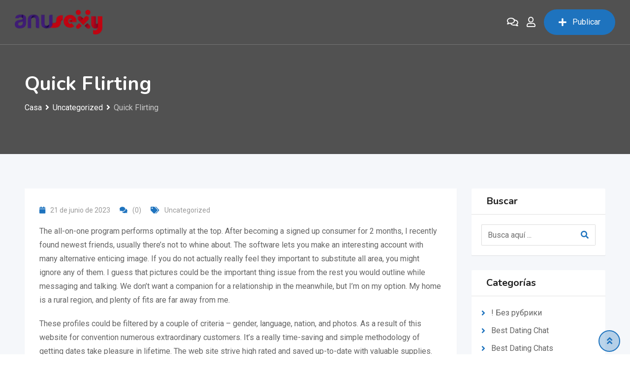

--- FILE ---
content_type: text/html; charset=UTF-8
request_url: https://anusexy.com/quick-flirting/
body_size: 30018
content:
<!DOCTYPE html>
<html lang="es">
<head>
	<meta charset="UTF-8">
	<meta name="viewport" content="width=device-width, initial-scale=1.0">
	<link rel="profile" href="https://gmpg.org/xfn/11" />
	<title>Quick Flirting &#8211; Anusexy | Explora tu sexualidad</title>
<meta name='robots' content='max-image-preview:large' />
	<style>img:is([sizes="auto" i], [sizes^="auto," i]) { contain-intrinsic-size: 3000px 1500px }</style>
	<noscript><style>#preloader{display:none;}</style></noscript><link rel='dns-prefetch' href='//fonts.googleapis.com' />
<link rel='dns-prefetch' href='//www.googletagmanager.com' />
<link rel='dns-prefetch' href='//pagead2.googlesyndication.com' />
<link rel='preconnect' href='https://fonts.gstatic.com' crossorigin />
<link rel="alternate" type="application/rss+xml" title="Anusexy | Explora tu sexualidad &raquo; Feed" href="https://anusexy.com/feed/" />
<link rel="alternate" type="application/rss+xml" title="Anusexy | Explora tu sexualidad &raquo; Feed de los comentarios" href="https://anusexy.com/comments/feed/" />
<link rel="alternate" type="application/rss+xml" title="Anusexy | Explora tu sexualidad &raquo; Comentario Quick Flirting del feed" href="https://anusexy.com/quick-flirting/feed/" />
<script type="text/javascript">
/* <![CDATA[ */
window._wpemojiSettings = {"baseUrl":"https:\/\/s.w.org\/images\/core\/emoji\/15.0.3\/72x72\/","ext":".png","svgUrl":"https:\/\/s.w.org\/images\/core\/emoji\/15.0.3\/svg\/","svgExt":".svg","source":{"concatemoji":"https:\/\/anusexy.com\/wp-includes\/js\/wp-emoji-release.min.js?ver=6.7.4"}};
/*! This file is auto-generated */
!function(i,n){var o,s,e;function c(e){try{var t={supportTests:e,timestamp:(new Date).valueOf()};sessionStorage.setItem(o,JSON.stringify(t))}catch(e){}}function p(e,t,n){e.clearRect(0,0,e.canvas.width,e.canvas.height),e.fillText(t,0,0);var t=new Uint32Array(e.getImageData(0,0,e.canvas.width,e.canvas.height).data),r=(e.clearRect(0,0,e.canvas.width,e.canvas.height),e.fillText(n,0,0),new Uint32Array(e.getImageData(0,0,e.canvas.width,e.canvas.height).data));return t.every(function(e,t){return e===r[t]})}function u(e,t,n){switch(t){case"flag":return n(e,"\ud83c\udff3\ufe0f\u200d\u26a7\ufe0f","\ud83c\udff3\ufe0f\u200b\u26a7\ufe0f")?!1:!n(e,"\ud83c\uddfa\ud83c\uddf3","\ud83c\uddfa\u200b\ud83c\uddf3")&&!n(e,"\ud83c\udff4\udb40\udc67\udb40\udc62\udb40\udc65\udb40\udc6e\udb40\udc67\udb40\udc7f","\ud83c\udff4\u200b\udb40\udc67\u200b\udb40\udc62\u200b\udb40\udc65\u200b\udb40\udc6e\u200b\udb40\udc67\u200b\udb40\udc7f");case"emoji":return!n(e,"\ud83d\udc26\u200d\u2b1b","\ud83d\udc26\u200b\u2b1b")}return!1}function f(e,t,n){var r="undefined"!=typeof WorkerGlobalScope&&self instanceof WorkerGlobalScope?new OffscreenCanvas(300,150):i.createElement("canvas"),a=r.getContext("2d",{willReadFrequently:!0}),o=(a.textBaseline="top",a.font="600 32px Arial",{});return e.forEach(function(e){o[e]=t(a,e,n)}),o}function t(e){var t=i.createElement("script");t.src=e,t.defer=!0,i.head.appendChild(t)}"undefined"!=typeof Promise&&(o="wpEmojiSettingsSupports",s=["flag","emoji"],n.supports={everything:!0,everythingExceptFlag:!0},e=new Promise(function(e){i.addEventListener("DOMContentLoaded",e,{once:!0})}),new Promise(function(t){var n=function(){try{var e=JSON.parse(sessionStorage.getItem(o));if("object"==typeof e&&"number"==typeof e.timestamp&&(new Date).valueOf()<e.timestamp+604800&&"object"==typeof e.supportTests)return e.supportTests}catch(e){}return null}();if(!n){if("undefined"!=typeof Worker&&"undefined"!=typeof OffscreenCanvas&&"undefined"!=typeof URL&&URL.createObjectURL&&"undefined"!=typeof Blob)try{var e="postMessage("+f.toString()+"("+[JSON.stringify(s),u.toString(),p.toString()].join(",")+"));",r=new Blob([e],{type:"text/javascript"}),a=new Worker(URL.createObjectURL(r),{name:"wpTestEmojiSupports"});return void(a.onmessage=function(e){c(n=e.data),a.terminate(),t(n)})}catch(e){}c(n=f(s,u,p))}t(n)}).then(function(e){for(var t in e)n.supports[t]=e[t],n.supports.everything=n.supports.everything&&n.supports[t],"flag"!==t&&(n.supports.everythingExceptFlag=n.supports.everythingExceptFlag&&n.supports[t]);n.supports.everythingExceptFlag=n.supports.everythingExceptFlag&&!n.supports.flag,n.DOMReady=!1,n.readyCallback=function(){n.DOMReady=!0}}).then(function(){return e}).then(function(){var e;n.supports.everything||(n.readyCallback(),(e=n.source||{}).concatemoji?t(e.concatemoji):e.wpemoji&&e.twemoji&&(t(e.twemoji),t(e.wpemoji)))}))}((window,document),window._wpemojiSettings);
/* ]]> */
</script>

<link rel='stylesheet' id='rtcl-public-css' href='https://anusexy.com/wp-content/plugins/classified-listing/assets/css/rtcl-public.min.css?ver=4.1.1' type='text/css' media='all' />
<style id='rtcl-public-inline-css' type='text/css'>
:root{--rtcl-primary-color:#1e73be;--rtcl-link-color:#1e73be;--rtcl-link-hover-color:#e43d40;--rtcl-button-bg-color:#1e73be;--rtcl-button-color:#ffffff;--rtcl-button-hover-bg-color:#e43d40;--rtcl-button-hover-color:#ffffff;--rtcl-badge-new-bg-color:#e7291e;}
.rtcl .rtcl-icon, 
							.rtcl-chat-form button.rtcl-chat-send, 
							.rtcl-chat-container a.rtcl-chat-card-link .rtcl-cc-content .rtcl-cc-listing-amount,
							.rtcl-chat-container ul.rtcl-messages-list .rtcl-message span.read-receipt-status .rtcl-icon.rtcl-read{color: #1e73be;}#rtcl-chat-modal {background-color: var(--rtcl-primary-color); border-color: var(--rtcl-primary-color)}#rtcl-compare-btn-wrap a.rtcl-compare-btn, .rtcl-btn, #rtcl-compare-panel-btn, .rtcl-chat-container ul.rtcl-messages-list .rtcl-message-wrap.own-message .rtcl-message-text, .rtcl-sold-out {background : var(--rtcl-primary-color);}.rtcl a{ color: var(--rtcl-link-color)}.rtcl a:hover{ color: var(--rtcl-link-hover-color)}.rtcl .btn{ background-color: var(--rtcl-button-bg-color); border-color:var(--rtcl-button-bg-color); }.rtcl .btn{ color: var(--rtcl-button-color); }[class*=rtcl-slider] [class*=swiper-button-],.rtcl-carousel-slider [class*=swiper-button-] { color: var(--rtcl-button-color); }.rtcl-pagination ul.page-numbers li span.page-numbers.current,.rtcl-pagination ul.page-numbers li a.page-numbers:hover{ background-color: var(--rtcl-button-hover-bg-color); }.rtcl .btn:hover{ background-color: var(--rtcl-button-hover-bg-color); border-color: var(--rtcl-button-hover-bg-color); }.rtcl-pagination ul.page-numbers li a.page-numbers:hover, .rtcl-pagination ul.page-numbers li span.page-numbers.current{ color: var(--rtcl-button-hover-color); }.rtcl .btn:hover{ color: var(--rtcl-button-hover-color)}[class*=rtcl-slider] [class*=swiper-button-],.rtcl-carousel-slider [class*=swiper-button-]:hover { color: var(--rtcl-button-hover-color); }.rtcl .rtcl-stores .rtcl-store-item:hover div.item-content{background-color: #1e73be;}
</style>
<link rel='stylesheet' id='fontawesome-css' href='https://anusexy.com/wp-content/plugins/classified-listing/assets/vendor/fontawesome/css/all.min.css?ver=6.7.1' type='text/css' media='all' />
<style id='wp-emoji-styles-inline-css' type='text/css'>

	img.wp-smiley, img.emoji {
		display: inline !important;
		border: none !important;
		box-shadow: none !important;
		height: 1em !important;
		width: 1em !important;
		margin: 0 0.07em !important;
		vertical-align: -0.1em !important;
		background: none !important;
		padding: 0 !important;
	}
</style>
<link rel='stylesheet' id='wp-block-library-css' href='https://anusexy.com/wp-includes/css/dist/block-library/style.min.css?ver=6.7.4' type='text/css' media='all' />
<style id='wp-block-library-theme-inline-css' type='text/css'>
.wp-block-audio :where(figcaption){color:#555;font-size:13px;text-align:center}.is-dark-theme .wp-block-audio :where(figcaption){color:#ffffffa6}.wp-block-audio{margin:0 0 1em}.wp-block-code{border:1px solid #ccc;border-radius:4px;font-family:Menlo,Consolas,monaco,monospace;padding:.8em 1em}.wp-block-embed :where(figcaption){color:#555;font-size:13px;text-align:center}.is-dark-theme .wp-block-embed :where(figcaption){color:#ffffffa6}.wp-block-embed{margin:0 0 1em}.blocks-gallery-caption{color:#555;font-size:13px;text-align:center}.is-dark-theme .blocks-gallery-caption{color:#ffffffa6}:root :where(.wp-block-image figcaption){color:#555;font-size:13px;text-align:center}.is-dark-theme :root :where(.wp-block-image figcaption){color:#ffffffa6}.wp-block-image{margin:0 0 1em}.wp-block-pullquote{border-bottom:4px solid;border-top:4px solid;color:currentColor;margin-bottom:1.75em}.wp-block-pullquote cite,.wp-block-pullquote footer,.wp-block-pullquote__citation{color:currentColor;font-size:.8125em;font-style:normal;text-transform:uppercase}.wp-block-quote{border-left:.25em solid;margin:0 0 1.75em;padding-left:1em}.wp-block-quote cite,.wp-block-quote footer{color:currentColor;font-size:.8125em;font-style:normal;position:relative}.wp-block-quote:where(.has-text-align-right){border-left:none;border-right:.25em solid;padding-left:0;padding-right:1em}.wp-block-quote:where(.has-text-align-center){border:none;padding-left:0}.wp-block-quote.is-large,.wp-block-quote.is-style-large,.wp-block-quote:where(.is-style-plain){border:none}.wp-block-search .wp-block-search__label{font-weight:700}.wp-block-search__button{border:1px solid #ccc;padding:.375em .625em}:where(.wp-block-group.has-background){padding:1.25em 2.375em}.wp-block-separator.has-css-opacity{opacity:.4}.wp-block-separator{border:none;border-bottom:2px solid;margin-left:auto;margin-right:auto}.wp-block-separator.has-alpha-channel-opacity{opacity:1}.wp-block-separator:not(.is-style-wide):not(.is-style-dots){width:100px}.wp-block-separator.has-background:not(.is-style-dots){border-bottom:none;height:1px}.wp-block-separator.has-background:not(.is-style-wide):not(.is-style-dots){height:2px}.wp-block-table{margin:0 0 1em}.wp-block-table td,.wp-block-table th{word-break:normal}.wp-block-table :where(figcaption){color:#555;font-size:13px;text-align:center}.is-dark-theme .wp-block-table :where(figcaption){color:#ffffffa6}.wp-block-video :where(figcaption){color:#555;font-size:13px;text-align:center}.is-dark-theme .wp-block-video :where(figcaption){color:#ffffffa6}.wp-block-video{margin:0 0 1em}:root :where(.wp-block-template-part.has-background){margin-bottom:0;margin-top:0;padding:1.25em 2.375em}
</style>
<style id='classic-theme-styles-inline-css' type='text/css'>
/*! This file is auto-generated */
.wp-block-button__link{color:#fff;background-color:#32373c;border-radius:9999px;box-shadow:none;text-decoration:none;padding:calc(.667em + 2px) calc(1.333em + 2px);font-size:1.125em}.wp-block-file__button{background:#32373c;color:#fff;text-decoration:none}
</style>
<style id='global-styles-inline-css' type='text/css'>
:root{--wp--preset--aspect-ratio--square: 1;--wp--preset--aspect-ratio--4-3: 4/3;--wp--preset--aspect-ratio--3-4: 3/4;--wp--preset--aspect-ratio--3-2: 3/2;--wp--preset--aspect-ratio--2-3: 2/3;--wp--preset--aspect-ratio--16-9: 16/9;--wp--preset--aspect-ratio--9-16: 9/16;--wp--preset--color--black: #000000;--wp--preset--color--cyan-bluish-gray: #abb8c3;--wp--preset--color--white: #ffffff;--wp--preset--color--pale-pink: #f78da7;--wp--preset--color--vivid-red: #cf2e2e;--wp--preset--color--luminous-vivid-orange: #ff6900;--wp--preset--color--luminous-vivid-amber: #fcb900;--wp--preset--color--light-green-cyan: #7bdcb5;--wp--preset--color--vivid-green-cyan: #00d084;--wp--preset--color--pale-cyan-blue: #8ed1fc;--wp--preset--color--vivid-cyan-blue: #0693e3;--wp--preset--color--vivid-purple: #9b51e0;--wp--preset--gradient--vivid-cyan-blue-to-vivid-purple: linear-gradient(135deg,rgba(6,147,227,1) 0%,rgb(155,81,224) 100%);--wp--preset--gradient--light-green-cyan-to-vivid-green-cyan: linear-gradient(135deg,rgb(122,220,180) 0%,rgb(0,208,130) 100%);--wp--preset--gradient--luminous-vivid-amber-to-luminous-vivid-orange: linear-gradient(135deg,rgba(252,185,0,1) 0%,rgba(255,105,0,1) 100%);--wp--preset--gradient--luminous-vivid-orange-to-vivid-red: linear-gradient(135deg,rgba(255,105,0,1) 0%,rgb(207,46,46) 100%);--wp--preset--gradient--very-light-gray-to-cyan-bluish-gray: linear-gradient(135deg,rgb(238,238,238) 0%,rgb(169,184,195) 100%);--wp--preset--gradient--cool-to-warm-spectrum: linear-gradient(135deg,rgb(74,234,220) 0%,rgb(151,120,209) 20%,rgb(207,42,186) 40%,rgb(238,44,130) 60%,rgb(251,105,98) 80%,rgb(254,248,76) 100%);--wp--preset--gradient--blush-light-purple: linear-gradient(135deg,rgb(255,206,236) 0%,rgb(152,150,240) 100%);--wp--preset--gradient--blush-bordeaux: linear-gradient(135deg,rgb(254,205,165) 0%,rgb(254,45,45) 50%,rgb(107,0,62) 100%);--wp--preset--gradient--luminous-dusk: linear-gradient(135deg,rgb(255,203,112) 0%,rgb(199,81,192) 50%,rgb(65,88,208) 100%);--wp--preset--gradient--pale-ocean: linear-gradient(135deg,rgb(255,245,203) 0%,rgb(182,227,212) 50%,rgb(51,167,181) 100%);--wp--preset--gradient--electric-grass: linear-gradient(135deg,rgb(202,248,128) 0%,rgb(113,206,126) 100%);--wp--preset--gradient--midnight: linear-gradient(135deg,rgb(2,3,129) 0%,rgb(40,116,252) 100%);--wp--preset--font-size--small: 13px;--wp--preset--font-size--medium: 20px;--wp--preset--font-size--large: 36px;--wp--preset--font-size--x-large: 42px;--wp--preset--spacing--20: 0.44rem;--wp--preset--spacing--30: 0.67rem;--wp--preset--spacing--40: 1rem;--wp--preset--spacing--50: 1.5rem;--wp--preset--spacing--60: 2.25rem;--wp--preset--spacing--70: 3.38rem;--wp--preset--spacing--80: 5.06rem;--wp--preset--shadow--natural: 6px 6px 9px rgba(0, 0, 0, 0.2);--wp--preset--shadow--deep: 12px 12px 50px rgba(0, 0, 0, 0.4);--wp--preset--shadow--sharp: 6px 6px 0px rgba(0, 0, 0, 0.2);--wp--preset--shadow--outlined: 6px 6px 0px -3px rgba(255, 255, 255, 1), 6px 6px rgba(0, 0, 0, 1);--wp--preset--shadow--crisp: 6px 6px 0px rgba(0, 0, 0, 1);}:where(.is-layout-flex){gap: 0.5em;}:where(.is-layout-grid){gap: 0.5em;}body .is-layout-flex{display: flex;}.is-layout-flex{flex-wrap: wrap;align-items: center;}.is-layout-flex > :is(*, div){margin: 0;}body .is-layout-grid{display: grid;}.is-layout-grid > :is(*, div){margin: 0;}:where(.wp-block-columns.is-layout-flex){gap: 2em;}:where(.wp-block-columns.is-layout-grid){gap: 2em;}:where(.wp-block-post-template.is-layout-flex){gap: 1.25em;}:where(.wp-block-post-template.is-layout-grid){gap: 1.25em;}.has-black-color{color: var(--wp--preset--color--black) !important;}.has-cyan-bluish-gray-color{color: var(--wp--preset--color--cyan-bluish-gray) !important;}.has-white-color{color: var(--wp--preset--color--white) !important;}.has-pale-pink-color{color: var(--wp--preset--color--pale-pink) !important;}.has-vivid-red-color{color: var(--wp--preset--color--vivid-red) !important;}.has-luminous-vivid-orange-color{color: var(--wp--preset--color--luminous-vivid-orange) !important;}.has-luminous-vivid-amber-color{color: var(--wp--preset--color--luminous-vivid-amber) !important;}.has-light-green-cyan-color{color: var(--wp--preset--color--light-green-cyan) !important;}.has-vivid-green-cyan-color{color: var(--wp--preset--color--vivid-green-cyan) !important;}.has-pale-cyan-blue-color{color: var(--wp--preset--color--pale-cyan-blue) !important;}.has-vivid-cyan-blue-color{color: var(--wp--preset--color--vivid-cyan-blue) !important;}.has-vivid-purple-color{color: var(--wp--preset--color--vivid-purple) !important;}.has-black-background-color{background-color: var(--wp--preset--color--black) !important;}.has-cyan-bluish-gray-background-color{background-color: var(--wp--preset--color--cyan-bluish-gray) !important;}.has-white-background-color{background-color: var(--wp--preset--color--white) !important;}.has-pale-pink-background-color{background-color: var(--wp--preset--color--pale-pink) !important;}.has-vivid-red-background-color{background-color: var(--wp--preset--color--vivid-red) !important;}.has-luminous-vivid-orange-background-color{background-color: var(--wp--preset--color--luminous-vivid-orange) !important;}.has-luminous-vivid-amber-background-color{background-color: var(--wp--preset--color--luminous-vivid-amber) !important;}.has-light-green-cyan-background-color{background-color: var(--wp--preset--color--light-green-cyan) !important;}.has-vivid-green-cyan-background-color{background-color: var(--wp--preset--color--vivid-green-cyan) !important;}.has-pale-cyan-blue-background-color{background-color: var(--wp--preset--color--pale-cyan-blue) !important;}.has-vivid-cyan-blue-background-color{background-color: var(--wp--preset--color--vivid-cyan-blue) !important;}.has-vivid-purple-background-color{background-color: var(--wp--preset--color--vivid-purple) !important;}.has-black-border-color{border-color: var(--wp--preset--color--black) !important;}.has-cyan-bluish-gray-border-color{border-color: var(--wp--preset--color--cyan-bluish-gray) !important;}.has-white-border-color{border-color: var(--wp--preset--color--white) !important;}.has-pale-pink-border-color{border-color: var(--wp--preset--color--pale-pink) !important;}.has-vivid-red-border-color{border-color: var(--wp--preset--color--vivid-red) !important;}.has-luminous-vivid-orange-border-color{border-color: var(--wp--preset--color--luminous-vivid-orange) !important;}.has-luminous-vivid-amber-border-color{border-color: var(--wp--preset--color--luminous-vivid-amber) !important;}.has-light-green-cyan-border-color{border-color: var(--wp--preset--color--light-green-cyan) !important;}.has-vivid-green-cyan-border-color{border-color: var(--wp--preset--color--vivid-green-cyan) !important;}.has-pale-cyan-blue-border-color{border-color: var(--wp--preset--color--pale-cyan-blue) !important;}.has-vivid-cyan-blue-border-color{border-color: var(--wp--preset--color--vivid-cyan-blue) !important;}.has-vivid-purple-border-color{border-color: var(--wp--preset--color--vivid-purple) !important;}.has-vivid-cyan-blue-to-vivid-purple-gradient-background{background: var(--wp--preset--gradient--vivid-cyan-blue-to-vivid-purple) !important;}.has-light-green-cyan-to-vivid-green-cyan-gradient-background{background: var(--wp--preset--gradient--light-green-cyan-to-vivid-green-cyan) !important;}.has-luminous-vivid-amber-to-luminous-vivid-orange-gradient-background{background: var(--wp--preset--gradient--luminous-vivid-amber-to-luminous-vivid-orange) !important;}.has-luminous-vivid-orange-to-vivid-red-gradient-background{background: var(--wp--preset--gradient--luminous-vivid-orange-to-vivid-red) !important;}.has-very-light-gray-to-cyan-bluish-gray-gradient-background{background: var(--wp--preset--gradient--very-light-gray-to-cyan-bluish-gray) !important;}.has-cool-to-warm-spectrum-gradient-background{background: var(--wp--preset--gradient--cool-to-warm-spectrum) !important;}.has-blush-light-purple-gradient-background{background: var(--wp--preset--gradient--blush-light-purple) !important;}.has-blush-bordeaux-gradient-background{background: var(--wp--preset--gradient--blush-bordeaux) !important;}.has-luminous-dusk-gradient-background{background: var(--wp--preset--gradient--luminous-dusk) !important;}.has-pale-ocean-gradient-background{background: var(--wp--preset--gradient--pale-ocean) !important;}.has-electric-grass-gradient-background{background: var(--wp--preset--gradient--electric-grass) !important;}.has-midnight-gradient-background{background: var(--wp--preset--gradient--midnight) !important;}.has-small-font-size{font-size: var(--wp--preset--font-size--small) !important;}.has-medium-font-size{font-size: var(--wp--preset--font-size--medium) !important;}.has-large-font-size{font-size: var(--wp--preset--font-size--large) !important;}.has-x-large-font-size{font-size: var(--wp--preset--font-size--x-large) !important;}
:where(.wp-block-post-template.is-layout-flex){gap: 1.25em;}:where(.wp-block-post-template.is-layout-grid){gap: 1.25em;}
:where(.wp-block-columns.is-layout-flex){gap: 2em;}:where(.wp-block-columns.is-layout-grid){gap: 2em;}
:root :where(.wp-block-pullquote){font-size: 1.5em;line-height: 1.6;}
</style>
<link rel='stylesheet' id='gb-frontend-block-css' href='https://anusexy.com/wp-content/plugins/classified-listing/assets/css/gb-frontend-block.css?ver=4.1.1' type='text/css' media='all' />
<link rel='stylesheet' id='contact-form-7-css' href='https://anusexy.com/wp-content/plugins/contact-form-7/includes/css/styles.css?ver=6.0.6' type='text/css' media='all' />
<link rel='stylesheet' id='woocommerce-layout-css' href='https://anusexy.com/wp-content/plugins/woocommerce/assets/css/woocommerce-layout.css?ver=9.8.6' type='text/css' media='all' />
<link rel='stylesheet' id='woocommerce-smallscreen-css' href='https://anusexy.com/wp-content/plugins/woocommerce/assets/css/woocommerce-smallscreen.css?ver=9.8.6' type='text/css' media='only screen and (max-width: 768px)' />
<link rel='stylesheet' id='woocommerce-general-css' href='https://anusexy.com/wp-content/plugins/woocommerce/assets/css/woocommerce.css?ver=9.8.6' type='text/css' media='all' />
<style id='woocommerce-inline-inline-css' type='text/css'>
.woocommerce form .form-row .required { visibility: visible; }
</style>
<link rel='stylesheet' id='brands-styles-css' href='https://anusexy.com/wp-content/plugins/woocommerce/assets/css/brands.css?ver=9.8.6' type='text/css' media='all' />
<link rel='stylesheet' id='rtcl-pro-public-css' href='https://anusexy.com/wp-content/plugins/classified-listing-pro/assets/css/public.min.css?ver=2.3.3' type='text/css' media='all' />
<link rel='stylesheet' id='gb-frontend-block-pro-css' href='https://anusexy.com/wp-content/plugins/classified-listing-pro/assets/css/gb-frontend-block-pro.css?ver=2.3.3' type='text/css' media='all' />
<link rel='stylesheet' id='classima-gfonts-css' href='//fonts.googleapis.com/css?family=Roboto%3A400%2C500%2C700%7CNunito%3A400%2C600%2C700%2C800&#038;ver=2.5.2' type='text/css' media='all' />
<link rel='stylesheet' id='bootstrap-css' href='https://anusexy.com/wp-content/themes/classima/assets/css/bootstrap.min.css?ver=2.5.2' type='text/css' media='all' />
<link rel='stylesheet' id='font-awesome-css' href='https://anusexy.com/wp-content/themes/classima/assets/css/font-awesome.min.css?ver=2.5.2' type='text/css' media='all' />
<link rel='stylesheet' id='classima-meanmenu-css' href='https://anusexy.com/wp-content/themes/classima/assets/css/meanmenu.css?ver=2.5.2' type='text/css' media='all' />
<link rel='stylesheet' id='classima-style-css' href='https://anusexy.com/wp-content/themes/classima/assets/css/style.css?ver=2.5.2' type='text/css' media='all' />
<style id='classima-style-inline-css' type='text/css'>
@media all and (min-width: 1200px) {.container{max-width: 1200px;}}.theme-banner{background-color:#606060;}.theme-banner:before{background-color: rgba(0,0,0,0.16)}
</style>
<link rel='stylesheet' id='classima-listing-css' href='https://anusexy.com/wp-content/themes/classima/assets/css/listing.css?ver=2.5.2' type='text/css' media='all' />
<link rel='stylesheet' id='classima-elementor-css' href='https://anusexy.com/wp-content/themes/classima/assets/css/elementor.css?ver=2.5.2' type='text/css' media='all' />
<style id='classima-dynamic-inline-css' type='text/css'>
:root { --rtcl-secondary-color: #e43d40; } body, select, gtnbg_root, ul li, gtnbg_root p { font-family: Roboto, sans-serif; font-size: 16px; line-height: 28px; font-weight : 400; font-style: normal; } h1 { font-family: Nunito, sans-serif; font-size: 36px; line-height: 40px; font-weight : 700; font-style: normal; } h2 { font-family: Nunito, sans-serif; font-size: 28px; line-height: 34px; font-weight : 700; font-style: normal; } h3 { font-family: Nunito, sans-serif; font-size: 22px; line-height: 28px; font-weight : 700; font-style: normal; } h4 { font-family: Nunito, sans-serif; font-size: 20px; line-height: 28px; font-weight : 700; font-style: normal; } h5 { font-family: Nunito, sans-serif; font-size: 18px; line-height: 26px; font-weight : 700; font-style: normal; } h6 { font-family: Nunito, sans-serif; font-size: 16px; line-height: 28px; font-weight : 700; font-style: normal; } mark, ins { background: rgba(30, 115, 190, .3); } a:link, a:visited {  color: #1e73be; } a:hover, a:focus, a:active {  color: #e43d40; } blockquote::before, .wp-block-quote::before { background-color: #1e73be; } .wp-block-pullquote {   border-color: #1e73be; } .primary-color { color: #1e73be; } .secondary-color { color: #e43d40; } .primary-bgcolor { background-color: #1e73be; } .secondary-bgcolor { background-color: #e43d40; } .post-nav-links > span, .post-nav-links > a:hover { background-color: #1e73be; } .main-header .main-navigation-area .main-navigation ul li a { font-family: Roboto, sans-serif; font-size : 16px; font-weight : 400; line-height : 26px; text-transform : none; font-style: normal; } .main-header .main-navigation-area .main-navigation ul li ul li a { font-family: Roboto, sans-serif; font-size : 14px; font-weight : 400; line-height : 24px; text-transform : none; font-style: normal; } .mean-container .mean-nav ul li a { font-family: Roboto, sans-serif; font-size : 16px; font-weight : 400; line-height : 24px; text-transform : none; font-style: normal; } .header-btn { font-family: Roboto, sans-serif; font-size : 16px; font-weight : 400; line-height : 26px; } .top-header {   background-color: #1e3148; } .top-header .top-header-inner .tophead-info li .fa { color: #1e73be; } .top-header .top-header-inner .tophead-social li a:hover { color: #1e73be; } .mean-container .mean-bar, .main-header {   background-color: #ffffff; } .main-header .main-navigation-area .main-navigation ul li a { color: #2a2a2a; } .main-header .main-navigation-area .main-navigation ul.menu > li > a:hover {   color: #1e73be; } .main-header .main-navigation-area .main-navigation ul.menu > li.current-menu-item > a::after, .main-header .main-navigation-area .main-navigation ul.menu > li.current > a::after {   background-color: #1e73be; } .main-header .main-navigation-area .main-navigation ul li ul { border-color: #1e73be; } .main-header .main-navigation-area .main-navigation ul li ul li a { color: #444444; } .main-header .main-navigation-area .main-navigation ul li ul li:hover > a { color: #ffffff;   background-color: #1e73be; } .main-header .main-navigation-area .main-navigation ul li.mega-menu > ul.sub-menu > li > a {   background-color: #1e73be; } .mean-container .mean-bar { border-color: #1e73be; } .mean-container a.meanmenu-reveal, .mean-container .mean-nav ul li a:hover, .mean-container .mean-nav > ul > li.current-menu-item > a, .mean-container .mean-nav ul li a.mean-expand { color: #1e73be; } .mean-container a.meanmenu-reveal span { background-color: #1e73be; } .mean-container a.meanmenu-reveal span:before {   background-color: #1e73be; } .mean-container a.meanmenu-reveal span:after {   background-color: #1e73be; } .mean-bar span.sidebarBtn span:before, .mean-bar span.sidebarBtn span:after, .mean-bar span.sidebarBtn span {   background-color: #1e73be; } .offscreen-navigation li.menu-item-has-children> a:after {   color: #1e73be; } a.header-chat-icon .rtcl-unread-badge { background-color: #1e73be; } .header-btn {   background: #1e73be; } .header-btn:hover {   background: #e43d40; } @media all and (min-width: 992px) {   .header-style-6 .main-header {  background-color: #1e73be;  box-shadow: 0 2px 8px rgba(228, 61, 64, 0.8);   }   .header-style-6 .header-btn i {  background-color: #1e73be;   }   .header-style-6 .header-btn-area .header-btn:hover {  background-color: #e43d40;   }   .header-style-7 .main-header {  background-color: #1e73be;   }   .header-style-8 .main-header {  background-color: #1e73be;  box-shadow: 0 2px 8px rgba(228, 61, 64, 0.8);   } } @media only screen and (min-width: 993px) {   #meanmenu {  display: none;   } } @media only screen and (max-width: 992px) {   .main-header-sticky-wrapper,   .site-header .main-header {  display: none;   } }  .main-breadcrumb { color: #ffffff; } .main-breadcrumb a span { color: #ffffff; } .main-breadcrumb span { color: #cacaca; } .main-breadcrumb a span:hover { color: #1e73be; } .footer-top-area { background-color: #1a1a1a; } .footer-top-area .widget > h3 { color: #ffffff; } .footer-top-area .widget { color: #a5a5a5; } .footer-top-area a:link, .footer-top-area a:visited { color: #a5a5a5; } .footer-top-area .widget a:hover, .footer-top-area .widget a:active { color: #1e73be; } .footer-bottom-area { background-color: #111212; color: #ababab; } .footer-style-2 .footer-top-area .widget .menu li a:hover {   color: #1e73be; } .footer-style-2 .footer-top-area .widget .menu li a:hover:after {   background-color: #1e73be; } a.scrollToTop {   background-color: rgba(30, 115, 190, 0.3);   color: #1e73be;   border-color: #1e73be; } a.scrollToTop:hover, a.scrollToTop:focus {   background-color: #1e73be; } a.rdtheme-button-1, .rdtheme-button-1 { background: linear-gradient(to bottom, rgba(228, 61, 64, 0.8), #e43d40); } a.rdtheme-button-1:hover, .rdtheme-button-1:hover {   background: #e43d40; } a.rdtheme-button-3, .rdtheme-button-3 {   background-color: #1e73be; } a.rdtheme-button-3:hover, .rdtheme-button-3:hover {   background-color: #e43d40; } .widget a:hover { color: #1e73be; } .widget h3:after { background-color: #1e73be; } .widget.widget_tag_cloud a:hover { background-color: #1e73be; border-color: #1e73be; } .sidebar-widget-area .widget a:hover { color: #1e73be; } .sidebar-widget-area .widget ul li:before { color: #1e73be; } .sidebar-widget-area .widget.rtcl-widget-filter-class h3 { background-color: #1e73be; } .widget.widget_classima_about ul li a:hover { background-color: #1e73be; } .pagination-area ul li:not(:first-child):not(:last-child) a:hover, .pagination-area ul li:not(:first-child):not(:last-child).active a { background-color: #1e73be; } .pagination-area ul li.pagi-previous a:hover, .pagination-area ul li.pagi-next a:hover, .pagination-area ul li.pagi-previous span:hover, .pagination-area ul li.pagi-next span:hover { color: #1e73be; } .pagination-area ul li.pagi-previous i, .pagination-area ul li.pagi-next i { color: #1e73be; } .search-form .custom-search-input button.btn { color: #1e73be; } .post-each .post-title a:hover { color: #1e73be; } .post-each .post-meta li i { color: #1e73be; } .post-each.post-each-single .post-footer .post-tags a:hover { background-color: #1e73be; border-color: #1e73be; } .post-author-block .rtin-right .author-name a:hover { color: #1e73be; } .post-title-block:after, .comment-reply-title:after { background-color: #1e73be; } .comments-area .main-comments .comment-meta .reply-area a { background-color: #1e73be; } .comments-area .main-comments .comment-meta .reply-area a:hover { background-color: #e43d40; } #respond form .btn-send { background-color: #1e73be; } #respond form .btn-send:hover { background-color: #e43d40; } .post-password-form input[type="submit"] { background-color: #1e73be; } .post-password-form input[type="submit"]:hover { background-color: #e43d40; } .error-page .error-btn { background-color: #1e73be; } .error-page .error-btn:hover { background-color: #e43d40; } .wpcf7-form .wpcf7-submit { background: #1e73be; } .wpcf7-form .wpcf7-submit:hover, .wpcf7-form .wpcf7-submit:active { background: #e43d40; } .post-each .rtin-button.post-btn a {   background: #1e73be;   border-color: #1e73be; } .post-each .rtin-button.post-btn a:hover {   background: #e43d40;   border-color: #e43d40; } .classima-related-post .entry-categories a:hover {   color: #1e73be; } .classima-listing-search-form .rtin-search-btn { background: #1e73be; } .classima-listing-search-form .rtin-search-btn:hover { background: #e43d40; } .rtcl-ui-modal .rtcl-modal-wrapper .rtcl-modal-content .rtcl-content-wrap .rtcl-ui-select-list-wrap .rtcl-ui-select-list ul li a:hover { color: #1e73be; } .classima-listing-single .owl-carousel .owl-nav [class*=owl-] { border-color: #1e73be; } .classima-listing-single .owl-carousel .owl-nav [class*=owl-]:hover { color: #1e73be; } .classima-listing-single .classima-single-details .rtin-slider-box #rtcl-slider-wrapper .rtcl-listing-gallery__trigger { background-color: #e43d40} .classima-listing-single .classima-single-details .rtin-slider-box .rtcl-price-amount { background-color: #e43d40; } .classima-listing-single .classima-single-details .single-listing-meta-price-mob .rtin-price { background: #1e73be; } .classima-listing-single .classima-single-details .rtin-specs .rtin-spec-items li:before { background-color: #1e73be; } .classima-listing-single .classima-single-details .rtcl-single-listing-action li a:hover { color: #e43d40; } .classima-listing-single .classima-single-details .nav-tabs a.active { background-color: #1e73be; } .classima-listing-single .classima-single-details-2 .rtin-price { background-color: #1e73be; } .classima-listing-single .classima-single-details-2 .rtin-specs-title::after { background-color: #1e73be; } #content .classima-listing-single .classima-single-related .owl-related-nav .owl-prev:hover, #content .classima-listing-single .classima-single-related .owl-related-nav .owl-next:hover { color: #1e73be; } .classima-listing-single-sidebar .rtin-price { background-color: #1e73be; } .classified-seller-info .rtin-box .rtin-phone .numbers:before { color: #1e73be; } .classified-seller-info .rtin-box .rtin-phone .rtcl-contact-reveal-wrapper .numbers a:first-child::before { color: #1e73be; } .classified-seller-info .rtin-box .rtin-email a i { color: #e43d40; } .classified-seller-info .rtin-box .rtin-chat a { background-color: #1e73be; } .classified-seller-info .rtin-box .rtin-chat a:hover {   background-color: #e43d40; } #classima-mail-to-seller .btn { background-color: #1e73be; } #classima-mail-to-seller .btn:hover, #classima-mail-to-seller .btn:active { background-color: #e43d40; } .review-area .comment .comment-meta .comment-meta-left .comment-info .c-author { color: #1e73be; } .classima-listing-single .classima-single-details-3 .rtin-price {   background-color: #1e73be; } .classima-listing-single .classima-single-details-3 .rtin-specs-title:after {   background-color: #1e73be; } .classima-listing-single .classima-single-details .rtin-slider-box #rtcl-slider-wrapper .swiper-button-prev, .classima-listing-single .classima-single-details .rtin-slider-box #rtcl-slider-wrapper .swiper-button-next, .rtrs-review-wrap .rtrs-review-box .rtrs-review-body .rtrs-reply-btn .rtrs-item-btn:hover, .rtrs-review-wrap .rtrs-review-form .rtrs-form-group .rtrs-submit-btn {   background-color: #1e73be !important; } .classima-listing-single .classima-single-details .rtin-slider-box #rtcl-slider-wrapper .swiper-button-prev:hover, .classima-listing-single .classima-single-details .rtin-slider-box #rtcl-slider-wrapper .swiper-button-next:hover, .rtrs-review-wrap .rtrs-review-form .rtrs-form-group .rtrs-submit-btn:hover {   background-color: #e43d40 !important; } a#classima-toggle-sidebar { background: #e43d40; } .sidebar-widget-area .widget .rtcl-widget-categories ul.rtcl-category-list li a:hover, .sidebar-widget-area .widget .rtcl-widget-categories ul.rtcl-category-list li.rtcl-active > a { background-color: #1e73be; } .sidebar-widget-area .rtcl-widget-filter-class .panel-block .ui-accordion-item .ui-accordion-content .filter-list li .sub-list li a:before { color: #1e73be; } .sidebar-widget-area .rtcl-widget-filter-class .panel-block .rtcl-filter-form .ui-buttons .btn { background-color: #1e73be; } .sidebar-widget-area .rtcl-widget-filter-class .panel-block .rtcl-filter-form .ui-buttons .btn:hover, .sidebar-widget-area .rtcl-widget-filter-class .panel-block .rtcl-filter-form .ui-buttons .btn:focus { background-color: #e43d40; } .sidebar-widget-area .rtcl-widget-filter-class .panel-block .ui-accordion-item.is-open .ui-accordion-title .ui-accordion-icon { background-color: #1e73be; } .site-content .listing-archive-top .listing-sorting .rtcl-view-switcher > a.active i, .site-content .listing-archive-top .listing-sorting .rtcl-view-switcher > a:hover i { color: #1e73be; } .elementor-widget .widget.rtcl-widget-filter-class .panel-block .rtcl-filter-form .ui-accordion-item .ui-accordion-title {   background-color: #1e73be; } .elementor-widget .widget.rtcl-widget-filter-class .panel-block .rtcl-filter-form .ui-accordion-item.rtcl-ad-type-filter a.filter-submit-trigger:hover {   color: #1e73be; } .elementor-widget .widget.rtcl-widget-filter-class .panel-block .rtcl-filter-form .ui-accordion-item ul.filter-list li a:hover, .elementor-widget .widget.rtcl-widget-filter-class .panel-block .rtcl-filter-form .ui-accordion-item ul.filter-list li.rtcl-active>a {   color: #1e73be; } .elementor-widget .widget.rtcl-widget-filter-class .panel-block .rtcl-filter-form .ui-accordion-item ul.filter-list li.has-sub ul.sub-list li a:before { color: #1e73be; } .elementor-widget .widget.rtcl-widget-filter-class .panel-block .rtcl-filter-form .ui-buttons .btn {   background-color: #1e73be; } .elementor-widget .widget.rtcl-widget-filter-class .panel-block .rtcl-filter-form .ui-buttons .btn:hover {   background-color: #e43d40; } .sidebar-widget-area .widget.rtcl-widget-filter-class .panel-block ul.filter-list li.active>a {   color: #1e73be; } #content .listing-grid-each-7 .rtin-item .rtin-thumb .rtin-price {   background-color: #1e73be; } #content .rtcl-list-view .listing-list-each-6 .rtin-item .rtin-content .rtin-meta li i, #content .listing-grid-each-7 .rtin-item .rtin-bottom .action-btn a:hover, #content .listing-grid-each-7 .rtin-item .rtin-bottom .action-btn a.rtcl-favourites:hover .rtcl-icon {   color: #1e73be; } #content .rtcl-list-view .listing-list-each-6 .rtin-item .rtin-right .rtin-price .rtcl-price-meta, #content .rtcl-list-view .listing-list-each-6 .rtin-item .rtin-right .rtin-price .rtcl-price-amount, .rtcl-quick-view-container .rtcl-qv-summary .rtcl-qv-price, #content .rtcl-list-view .listing-list-each-6 .rtin-item .rtin-content .rtin-cat:hover, #content .rtcl-list-view .rtin-title a:hover, #content .listing-grid-each-7 .rtin-item .rtin-content .rtin-title a:hover, .rtcl-quick-view-container .rtcl-qv-summary .rtcl-qv-title a:hover {   color: #1e73be; } #content .listing-list-each-4 .rtin-price .rtcl-price-range, #content .listing-list-each-6 .rtin-price .rtcl-price-range, #content .listing-grid-each-1 .rtin-price .rtcl-price-range, #content .listing-grid-each-2 .rtin-price .rtcl-price-range, #content .listing-grid-each-4 .rtin-price .rtcl-price-range {   color: #1e73be; } #content .rtcl-list-view .listing-list-each-6 .rtin-item .rtin-right .rtin-quick-view a:hover, #content .rtcl-list-view .listing-list-each-6 .rtin-item .rtin-right .rtin-fav a:hover, #content .rtcl-list-view .listing-list-each-6 .rtin-item .rtin-right .rtin-compare a:hover {   background-color: #e43d40; } .classima-listing-single .classima-single-details .single-listing-meta-wrap .single-listing-meta li i {   color: #1e73be; } .sidebar-widget-area .rtcl-widget-filter-class .panel-block .ui-accordion-item .ui-accordion-title .ui-accordion-icon {   background-color: #1e73be; } #rtcl-compare-btn-wrap a.rtcl-compare-btn, #rtcl-compare-panel-btn {   background-color: #1e73be; } #rtcl-compare-btn-wrap a.rtcl-compare-btn:hover {   background-color: #e43d40; } .rtcl-compare-table .rtcl-compare-table-title h3 a:hover, #rtcl-compare-wrap .rtcl-compare-item h4.rtcl-compare-item-title a:hover {   color: #1e73be; } .single-rtcl_listing .classima-single-details.classima-single-details-4 .rtin-slider-box #rtcl-slider-wrapper .rtcl-slider-nav:hover .swiper-button-next:after, .single-rtcl_listing .classima-single-details.classima-single-details-4 .rtin-slider-box #rtcl-slider-wrapper .rtcl-slider-nav:hover .swiper-button-prev:after {   color: #1e73be; } .classima-single-details-4 .rtcl-price-amount {   color: #1e73be; } .classima-listing-single .classima-single-details-4 .rtin-specs-title:after {   background-color: #1e73be; } .sidebar-widget-area .rtin-details4-sidebar .classima-single-map h3.main-title::after, .sidebar-widget-area .rtin-details4-sidebar .widget h3::after {   background-color: #1e73be; } #content .listing-grid-each .rtin-item .rtin-content .rtin-cat:hover { color: #1e73be; } #content .listing-grid-each.featured-listing .rtin-thumb:after { background-color: #1e73be; } #content .listing-grid-each-1 .rtin-item .rtin-content .rtin-title a:hover { color: #1e73be; } #content .listing-grid-each-1 .rtin-item .rtin-content .rtin-price .rtcl-price-amount { color: #1e73be; } #content .listing-grid-each.listing-grid-each-2 .rtin-item .rtin-content .rtin-title a:hover { color: #1e73be; } #content .listing-grid-each.listing-grid-each-2 .rtin-item .rtin-content .rtin-price .rtcl-price-amount { color: #1e73be; } #content .listing-grid-each-3 .rtin-item .rtin-thumb .rtin-price { background-color: #1e73be; } #content .listing-grid-each-3 .rtin-item .rtin-content .rtin-title a:hover { color: #1e73be; } #content .listing-grid-each-3 .rtin-item .rtin-content .rtin-bottom .rtin-phn .classima-phone-reveal:hover { background-color: #e43d40; } #content .listing-grid-each-3 .rtin-item .rtin-content .rtin-bottom .rtin-fav a:hover { background-color: #e43d40; } #content .listing-grid-each-4 .rtin-item .rtin-content .rtin-title a:hover { color: #1e73be; } #content .listing-grid-each-4 .rtin-item .rtin-content .rtin-price .rtcl-price-amount { color: #1e73be; } #content .listing-grid-each-4 .rtin-item .rtin-content .rtin-bottom .rtin-phn .classima-phone-reveal:hover { background-color: #e43d40; } #content .listing-grid-each-4 .rtin-item .rtin-content .rtin-bottom .rtin-fav a:hover { background-color: #e43d40; } #content .listing-grid-each-6 .rtin-item .rtin-content .rtin-price .rtcl-price-amount {   color: #1e73be; } #content .listing-grid-each-6 .rtin-item .rtin-content .rtin-title a:hover {   color: #1e73be; } #content .listing-grid-each .rtin-item .rtin-content .rtcl-price-meta {   color: #1e73be; } #content .listing-grid-each .rtin-item .rtin-thumb .rtin-type {   background-color: #1e73be; } #content .listing-grid-each-8 .rtin-item .rtin-thumb .rtcl-meta-buttons .rtcl-btn:hover {   background-color: #1e73be; } #content .listing-grid-each .rtin-item .rtin-content .rtin-meta li a:hover {   color: #1e73be; } #content .rtcl-list-view .listing-list-each.featured-listing .rtin-thumb::after { background-color: #1e73be; } #content .rtcl-list-view .rtin-title a a:hover { color: #1e73be; } #content .rtcl-list-view .listing-list-each-1 .rtin-item .rtin-content .rtin-cat-wrap .rtin-cat:hover { color: #1e73be; } #content .rtcl-list-view .listing-list-each-1 .rtin-item .rtin-content .rtin-meta li i { color: #1e73be; } #content .rtcl-list-view .listing-list-each-1 .rtin-item .rtin-right .rtin-details a { background-color: #1e73be; } #content .rtcl-list-view .listing-list-each-1 .rtin-item .rtin-right .rtin-details a:hover { background-color: #e43d40; } #content .rtcl-list-view .listing-list-each-2 .rtin-item .rtin-content .rtin-cat:hover { color: #1e73be; } #content .rtcl-list-view .listing-list-each-2 .rtin-item .rtin-right .rtin-details a { background-color: #1e73be; } #content .rtcl-list-view .listing-list-each-2 .rtin-item .rtin-right .rtin-details a:hover { background-color: #e43d40; } #content .rtcl-list-view .listing-list-each-3 .rtin-item .rtin-content .rtin-price { background-color: #1e73be; } #content .rtcl-list-view .listing-list-each-3 .rtin-item .rtin-content .rtin-cat:hover { color: #1e73be; } #content .rtcl-list-view .listing-list-each-4 .rtin-item .rtin-content .rtin-cat:hover { color: #1e73be; } #content .rtcl-list-view .listing-list-each-4 .rtin-item .rtin-content .rtin-meta li i { color: #1e73be; } #content .rtcl-list-view .listing-list-each-4 .rtin-item .rtin-right .rtin-price .rtcl-price-amount { color: #1e73be; } #content .rtcl-list-view .listing-list-each-4 .rtin-item .rtin-right .rtin-phn .classima-phone-reveal:hover { background-color: #e43d40; } #content .rtcl-list-view .listing-list-each-4 .rtin-item .rtin-right .rtin-fav a:hover { background-color: #e43d40; } #content .rtcl-list-view .listing-list-each-5 .rtin-item .rtin-content .rtin-price .rtcl-price-amount { color: #1e73be; } #content .rtcl-list-view .listing-list-each-5 .rtin-item .rtin-content .rtin-meta li a:hover { color: #1e73be; } #content .rtcl-list-view .listing-list-each-4 .rtin-item .rtin-right .rtin-price .rtcl-price-meta {   color: #1e73be; } .rtcl-map-popup .rtcl-map-popup-content .rtcl-map-item-title a {   color: #1e73be; } .rtcl-map-popup .rtcl-map-popup-content .rtcl-map-item-title a:hover {   color: #e43d40; } #content .rtcl-list-view .listing-list-each-2 .rtin-item .rtin-content .rtin-meta li.rtin-usermeta a:hover {   color: #1e73be; } .classima-form .classified-listing-form-title i { color: #1e73be; } .classima-form .rtcl-gallery-uploads .rtcl-gallery-upload-item a { background-color: #1e73be; } .classima-form .rtcl-gallery-uploads .rtcl-gallery-upload-item a:hover { background-color: #e43d40; } .classima-form .rtcl-submit-btn { background: linear-gradient(to bottom, rgba(228, 61, 64, 0.8), #e43d40); } .classima-form .rtcl-submit-btn:hover, .classima-form .rtcl-submit-btn:active { background: #e43d40; } .rt-el-listing-location-box-2:hover .rtin-content {   background: linear-gradient(to bottom, rgba(30, 115, 190, 0.07) 0%, rgba(30, 115, 190, 0.11) 7%, rgba(30, 115, 190, 0.22) 14%, rgba(30, 115, 190, 0.4) 24%, rgba(30, 115, 190, 0.72) 37%, rgba(30, 115, 190, 0.83) 43%, rgba(30, 115, 190, 0.9) 50%, rgba(30, 115, 190, 0.95) 62%, rgba(30, 115, 190, 0.93) 100%); } .classima-form .rtcl-post-section-title i {   color: #1e73be; } .classima-myaccount .sidebar-widget-area .rtcl-MyAccount-navigation li.is-active, .classima-myaccount .sidebar-widget-area .rtcl-MyAccount-navigation li:hover { background-color: #1e73be; } .classima-myaccount .sidebar-widget-area .rtcl-MyAccount-navigation li.rtcl-MyAccount-navigation-link--chat span.rtcl-unread-badge {   background-color: #1e73be; } .classima-myaccount .sidebar-widget-area .rtcl-MyAccount-navigation li.rtcl-MyAccount-navigation-link--chat:hover span.rtcl-unread-badge { color: #1e73be; } #rtcl-user-login-wrapper .btn, .rtcl .rtcl-login-form-wrap .btn, #rtcl-lost-password-form .btn { background-color: #1e73be; } #rtcl-user-login-wrapper .btn:hover, .rtcl .rtcl-login-form-wrap .btn:hover, #rtcl-lost-password-form .btn:hover, #rtcl-user-login-wrapper .btn:active, .rtcl .rtcl-login-form-wrap .btn:active, #rtcl-lost-password-form .btn:active { background: #e43d40; } .rtcl-account .rtcl-ui-modal .rtcl-modal-wrapper .rtcl-modal-content .rtcl-modal-body .btn-success {   background-color: #1e73be;   border-color: #1e73be; } #rtcl-store-managers-content .rtcl-store-manager-action .rtcl-store-invite-manager:hover, #rtcl-store-managers-content .rtcl-store-manager-action .rtcl-store-invite-manager:active, #rtcl-store-managers-content .rtcl-store-manager-action .rtcl-store-invite-manager:focus, .rtcl-account .rtcl-ui-modal .rtcl-modal-wrapper .rtcl-modal-content .rtcl-modal-body .btn-success:hover {   background-color: #e43d40;   border-color: #e43d40; } .rtcl-account .rtcl-ui-modal .rtcl-modal-wrapper .rtcl-modal-content .rtcl-modal-body .form-control:focus {   border-color: #1e73be; } .rtcl-account-sub-menu ul li.active a, .rtcl-account-sub-menu ul li:hover a {   color: #1e73be; } .rtcl-checkout-form-wrap .btn:hover, .rtcl-checkout-form-wrap .btn:active, .rtcl-checkout-form-wrap .btn:focus { background-color: #e43d40 !important; } .rtcl-payment-history-wrap .page-item.active .page-link {   background-color: #1e73be; border-color: #1e73be; } .woocommerce button.button { background-color: #1e73be; } .woocommerce button.button:hover { background-color: #e43d40; } .woocommerce-info { border-color: #1e73be; } .woocommerce-info:before { color: #1e73be; } .woocommerce-checkout .woocommerce .checkout #payment .place-order button#place_order, .woocommerce form .woocommerce-address-fields #payment .place-order button#place_order { background-color: #1e73be; } .woocommerce-checkout .woocommerce .checkout #payment .place-order button#place_order:hover, .woocommerce form .woocommerce-address-fields #payment .place-order button#place_order:hover { background-color: #e43d40; } .woocommerce-account .woocommerce .woocommerce-MyAccount-navigation ul li.is-active a, .woocommerce-account .woocommerce .woocommerce-MyAccount-navigation ul li.is-active a:hover, .woocommerce-account .woocommerce .woocommerce-MyAccount-navigation ul li a:hover { background-color: #1e73be; } .classima-store-single .rtin-banner-wrap .rtin-banner-content .rtin-store-title-area .rtin-title-meta li i { color: #1e73be; } .classima-store-single .classima-store-info .rtin-store-web i { color: #1e73be; } .classima-store-single .classima-store-info .rtin-oh-title i { color: #1e73be; } .classima-store-single .classima-store-info .rtin-phone .numbers:before { color: #1e73be; } .classima-store-single .classima-store-info .rtin-email a { background-color: #1e73be; } .classima-store-single .classima-store-info .rtin-email a:hover { background-color: #e43d40; } .rtcl-range-slider-field input[type=range]::-webkit-slider-thumb {   background-color: #1e73be; } .rtcl-range-slider-field input[type=range]::-moz-range-thumb {   background-color: #1e73be; } .rtcl-range-slider-field input[type=range]::-ms-fill-lower {   background-color: #1e73be; } .rtcl-range-slider-field input[type=range]::-ms-thumb {   background-color: #1e73be; } .rtcl-range-slider-field input[type=range]:focus::-ms-fill-lower {   background-color: #1e73be; } .sidebar-widget-area .rtcl-widget-filter-wrapper.style2 .rtcl-widget-filter-class .panel-block .ui-accordion-item .ui-accordion-title::before {   background-color: #1e73be; } .rt-el-title.rtin-style-2 .rtin-title:after { background-color: #1e73be; } .rt-el-title.rtin-style-3 .rtin-subtitle { color: #1e73be; } .owl-custom-nav-area .owl-custom-nav-title:after { background-color: #1e73be; } .owl-custom-nav-area .owl-custom-nav .owl-prev, .owl-custom-nav-area .owl-custom-nav .owl-next { background-color: #1e73be; } .owl-custom-nav-area .owl-custom-nav .owl-prev:hover, .owl-custom-nav-area .owl-custom-nav .owl-next:hover { background-color: #e43d40; } .rt-el-info-box .rtin-icon i { color: #1e73be; } .rt-el-info-box .rtin-icon svg { fill: #1e73be; } .rt-el-info-box .rtin-title a:hover { color: #1e73be; } .rt-el-title.rtin-style-4 .rtin-title:after {   background-color: #1e73be; } .rt-el-info-box-2:hover .rtin-number {   color: #1e73be; } .rt-el-info-box-2 .rtin-icon i {   color: #1e73be; } .rt-el-info-box-2:hover .rtin-icon {   background-color: #1e73be;   box-shadow: 0px 11px 35px 0px rgba(30, 115, 190, 0.6) } .rt-el-text-btn .rtin-item .rtin-left { background-color: #1e73be; } .rt-el-text-btn .rtin-item .rtin-btn a:hover { color: #1e73be !important; } .rt-btn-animated-icon .rt-btn--style2 i, .rt-btn-animated-icon .rt-btn--style2:hover, .rt-btn-animated-icon .rt-btn--style2:focus, .rt-btn-animated-icon .rt-btn--style2:active {   color: #1e73be !important; } .rt-el-post-1 .rtin-each .post-date { color: #e43d40; } .rt-el-post-1 .rtin-each .post-title a:hover { color: #1e73be; } .rt-el-post-2 .rtin-each .post-title a:hover { color: #1e73be; } .rt-el-post-2 .rtin-each .post-meta li a:hover { color: #1e73be; } .rt-el-post-3 .rtin-each .post-date {   color: #1e73be; } .rt-el-post-3 .rtin-each .post-meta .post-author .author-name i {   color: #1e73be; } .rt-el-post-3 .rtin-each .post-title a:hover {   color: #1e73be; } .rt-el-post-3 .rtin-each .post-meta .post-author .author-name a:hover {   color: #1e73be; } .rt-el-counter .rtin-item .rtin-left .fa { color: #1e73be; } .rt-el-counter .rtin-item .rtin-left svg { fill: #1e73be; } .rt-el-cta-1 { background-color: #1e73be; } .rt-el-cta-1 .rtin-right a:hover { color: #1e73be; } .rt-el-cta-2 .rtin-btn a {   background-color: #1e73be; } .rt-el-cta-2 .rtin-btn a:hover {   background-color: #e43d40; } .rt-el-pricing-box .rtin-button a { background: #1e73be; } .rt-el-pricing-box .rtin-button a:hover { background: #e43d40; } .rt-el-pricing-box-2 .rtin-price { background: #1e73be; } .rt-el-pricing-box-2:hover .rtin-price { background: #e43d40; } .rt-el-pricing-box-2 .rtin-button a { background: #1e73be; } .rt-el-pricing-box-2 .rtin-button a:hover { background: #e43d40; } .rt-el-pricing-box-3 {   border-top-color: #1e73be; } .rt-el-pricing-box-3 .rtin-button a {   background: #1e73be;   box-shadow: 0 10px 16px rgba(30, 115, 190, 0.3); } .rt-el-accordian .card .card-header a { background-color: #1e73be; } .rt-el-contact ul li i { color: #1e73be; } .rt-el-contact ul li a:hover { color: #1e73be; } .rt-el-testimonial-1:hover { background-color: #1e73be; } .rt-el-testimonial-2 .rtin-thumb img { border-color: #1e73be; } .rt-el-testimonial-nav .swiper-button-prev, .rt-el-testimonial-nav .swiper-button-next { border-color: #1e73be; background-color: #1e73be; } .rt-el-testimonial-nav .swiper-button-prev:hover, .rt-el-testimonial-nav .swiper-button-next:hover { color: #1e73be; } .rt-el-testimonial-3:hover {   background-color: #1e73be; } .rt-el-listing-isotope .rtin-btn a:hover, .rt-el-listing-isotope .rtin-btn a.current { background-color: #1e73be; } #content .listing-grid-each-8 .rtin-item .rtin-content .rtin-title a:hover, #content .listing-grid-each-8 span.rtcl-price-amount, #content .listing-grid-each-8 .rtin-cat-action .rtcl-favourites:hover .rtcl-icon, #content .listing-grid-each-8 .rtin-cat-action .rtcl-active .rtcl-icon {   color: #1e73be; } .rt-el-listing-grid .load-more-wrapper .load-more-btn {   color: #1e73be; } .rt-el-listing-grid .load-more-wrapper .load-more-btn:hover {   background-color: #e43d40; } .rt-el-listing-search.rtin-light { border-color: #1e73be; } .header-style-5 .main-header-inner .classima-listing-search-form .rtcl-search-input-button:before, .header-style-5 .main-header-inner .classima-listing-search-form .rtin-search-btn i, .header-style-5 .main-header-inner .classima-listing-search-form .rtin-search-btn:hover i {   color: #1e73be; } .classima-listing-search-3 .find-form__button {   background-color: #e43d40; } .rt-el-listing-cat-slider .rtin-item .rtin-icon .rtcl-icon { color: #1e73be; } .rt-el-listing-cat-slider .rtin-item .rtin-icon svg { fill: #1e73be; } .rt-el-listing-cat-slider .rtin-item:hover { background-color: #1e73be; } .rt-el-listing-cat-slider.rtin-light .rtin-item:hover { background-color: #1e73be; } .rt-el-listing-cat-slider .swiper-button-prev, .rt-el-listing-cat-slider .swiper-button-next { background: #e43d40; } .rt-el-listing-cat-slider .swiper-button-prev:hover, .rt-el-listing-cat-slider .swiper-button-next:hover {   background: #1e73be; } .rt-el-listing-cat-box .rtin-item .rtin-title-area .rtin-icon .rtcl-icon:before { color: #1e73be; } .rt-listing-cat-list .headerCategoriesMenu__dropdown li a:hover, .rt-listing-cat-list .headerCategoriesMenu > span:hover, .rt-listing-cat-list .headerTopCategoriesNav ul li a:hover {   color: #1e73be; } .rt-listing-cat-list .headerCategoriesMenu > span::after {   background-color: #1e73be; } .rt-listing-cat-list .headerCategoriesMenu__dropdown li a:hover, .rt-listing-cat-list .headerCategoriesMenu > span:hover {   border-color: #1e73be; } .rt-el-listing-cat-box .rtin-item .rtin-title-area:hover .rtin-icon .rtcl-icon:before { border-color: #1e73be; background-color: #1e73be; } .rt-el-listing-cat-box .rtin-item .rtin-sub-cats a:before { color: #1e73be; } .rt-el-listing-cat-box .rtin-item .rtin-sub-cats a:hover { color: #1e73be; } .rt-el-listing-cat-box-2 .rtin-item .rtin-icon .rtcl-icon:before { color: #1e73be; } .rt-el-listing-cat-box-2 .rtin-item:hover { background-color: #1e73be; } .rt-el-listing-cat-box-3 .rtin-item:hover { background-color: #1e73be; } .rt-el-listing-cat-box-3 .rtin-item .rtin-title-area .rtin-icon .rtcl-icon:before { color: #1e73be; } .rt-el-listing-cat-box-4 .rtin-item .rtin-icon .rtcl-icon:before { color: #1e73be; } .rt-el-listing-cat-box-4 .rtin-item .rtin-icon svg { fill: #1e73be; } .rt-el-listing-cat-box-4 .rtin-item .rtin-title a:hover {   color: #1e73be; } .rt-listing-cat-list-2 .sidebar-el-category__link:hover .sidebar-el-category-block__heading {   color: #1e73be; } .rt-el-listing-store-list .rtin-item .rtin-title a:hover { color: #1e73be; } .rt-el-listing-store-grid .rtin-item:hover { background-color: #1e73be; } .rt-el-listing-grid .load-more-wrapper.layout-9 .load-more-btn .fa-sync-alt {   color: #1e73be; }
</style>
<link rel="preload" as="style" href="https://fonts.googleapis.com/css?family=Roboto:400%7CNunito:700&#038;display=swap&#038;ver=1708873073" /><link rel="stylesheet" href="https://fonts.googleapis.com/css?family=Roboto:400%7CNunito:700&#038;display=swap&#038;ver=1708873073" media="print" onload="this.media='all'"><noscript><link rel="stylesheet" href="https://fonts.googleapis.com/css?family=Roboto:400%7CNunito:700&#038;display=swap&#038;ver=1708873073" /></noscript><link rel="preload" as="style" href="https://fonts.googleapis.com/css?family=Roboto:400%7CNunito:700&#038;display=swap&#038;ver=1708874119" /><link rel="stylesheet" href="https://fonts.googleapis.com/css?family=Roboto:400%7CNunito:700&#038;display=swap&#038;ver=1708874119" media="print" onload="this.media='all'"><noscript><link rel="stylesheet" href="https://fonts.googleapis.com/css?family=Roboto:400%7CNunito:700&#038;display=swap&#038;ver=1708874119" /></noscript><script type="text/javascript" src="https://anusexy.com/wp-includes/js/jquery/jquery.min.js?ver=3.7.1" id="jquery-core-js"></script>
<script type="text/javascript" src="https://anusexy.com/wp-includes/js/jquery/jquery-migrate.min.js?ver=3.4.1" id="jquery-migrate-js"></script>
<script type="text/javascript" src="https://anusexy.com/wp-includes/js/dist/vendor/moment.min.js?ver=2.30.1" id="moment-js"></script>
<script type="text/javascript" id="moment-js-after">
/* <![CDATA[ */
moment.updateLocale( 'es_ES', {"months":["enero","febrero","marzo","abril","mayo","junio","julio","agosto","septiembre","octubre","noviembre","diciembre"],"monthsShort":["Ene","Feb","Mar","Abr","May","Jun","Jul","Ago","Sep","Oct","Nov","Dic"],"weekdays":["domingo","lunes","martes","mi\u00e9rcoles","jueves","viernes","s\u00e1bado"],"weekdaysShort":["Dom","Lun","Mar","Mi\u00e9","Jue","Vie","S\u00e1b"],"week":{"dow":1},"longDateFormat":{"LT":"H:i","LTS":null,"L":null,"LL":"j \\d\\e F \\d\\e Y","LLL":"j \\d\\e F \\d\\e Y H:i","LLLL":null}} );
/* ]]> */
</script>
<script type="text/javascript" src="https://anusexy.com/wp-content/plugins/classified-listing/assets/vendor/daterangepicker/daterangepicker.js?ver=3.0.5" id="daterangepicker-js"></script>
<script type="text/javascript" src="https://anusexy.com/wp-content/plugins/classified-listing/assets/js/rtcl-common.min.js?ver=4.1.1" id="rtcl-common-js"></script>
<script type="text/javascript" src="https://anusexy.com/wp-content/plugins/woocommerce/assets/js/jquery-blockui/jquery.blockUI.min.js?ver=2.7.0-wc.9.8.6" id="jquery-blockui-js" defer="defer" data-wp-strategy="defer"></script>
<script type="text/javascript" id="wc-add-to-cart-js-extra">
/* <![CDATA[ */
var wc_add_to_cart_params = {"ajax_url":"\/wp-admin\/admin-ajax.php","wc_ajax_url":"\/?wc-ajax=%%endpoint%%","i18n_view_cart":"Ver carrito","cart_url":"https:\/\/anusexy.com\/carrito\/","is_cart":"","cart_redirect_after_add":"no"};
/* ]]> */
</script>
<script type="text/javascript" src="https://anusexy.com/wp-content/plugins/woocommerce/assets/js/frontend/add-to-cart.min.js?ver=9.8.6" id="wc-add-to-cart-js" defer="defer" data-wp-strategy="defer"></script>
<script type="text/javascript" src="https://anusexy.com/wp-content/plugins/woocommerce/assets/js/js-cookie/js.cookie.min.js?ver=2.1.4-wc.9.8.6" id="js-cookie-js" defer="defer" data-wp-strategy="defer"></script>
<script type="text/javascript" id="woocommerce-js-extra">
/* <![CDATA[ */
var woocommerce_params = {"ajax_url":"\/wp-admin\/admin-ajax.php","wc_ajax_url":"\/?wc-ajax=%%endpoint%%","i18n_password_show":"Mostrar contrase\u00f1a","i18n_password_hide":"Ocultar contrase\u00f1a"};
/* ]]> */
</script>
<script type="text/javascript" src="https://anusexy.com/wp-content/plugins/woocommerce/assets/js/frontend/woocommerce.min.js?ver=9.8.6" id="woocommerce-js" defer="defer" data-wp-strategy="defer"></script>
<script type="text/javascript" src="https://anusexy.com/wp-content/plugins/woocommerce/assets/js/photoswipe/photoswipe.min.js?ver=4.1.1-wc.9.8.6" id="photoswipe-js" data-wp-strategy="defer"></script>
<script type="text/javascript" id="rtcl-quick-view-js-extra">
/* <![CDATA[ */
var rtcl_quick_view = {"ajaxurl":"https:\/\/anusexy.com\/wp-admin\/admin-ajax.php","server_error":"Server Error!!","selector":".rtcl-quick-view","max_width":"1000","wrap_class":"rtcl-qvw no-heading"};
/* ]]> */
</script>
<script type="text/javascript" src="https://anusexy.com/wp-content/plugins/classified-listing-pro/assets/js/quick-view.min.js?ver=2.3.3" id="rtcl-quick-view-js"></script>
<link rel="https://api.w.org/" href="https://anusexy.com/wp-json/" /><link rel="alternate" title="JSON" type="application/json" href="https://anusexy.com/wp-json/wp/v2/posts/5115" /><link rel="EditURI" type="application/rsd+xml" title="RSD" href="https://anusexy.com/xmlrpc.php?rsd" />
<meta name="generator" content="WordPress 6.7.4" />
<meta name="generator" content="WooCommerce 9.8.6" />
<link rel="canonical" href="https://anusexy.com/quick-flirting/" />
<link rel='shortlink' href='https://anusexy.com/?p=5115' />
<link rel="alternate" title="oEmbed (JSON)" type="application/json+oembed" href="https://anusexy.com/wp-json/oembed/1.0/embed?url=https%3A%2F%2Fanusexy.com%2Fquick-flirting%2F" />
<link rel="alternate" title="oEmbed (XML)" type="text/xml+oembed" href="https://anusexy.com/wp-json/oembed/1.0/embed?url=https%3A%2F%2Fanusexy.com%2Fquick-flirting%2F&#038;format=xml" />
<meta name="generator" content="Redux 4.5.7" /><meta name="generator" content="Site Kit by Google 1.151.0" /><link rel='preload' href='http://anusexy.com/wp-content/themes/classima/assets/fonts/fa-regular-400.woff2' as='font' type='font/woff2' crossorigin /><link rel='preload' href='http://anusexy.com/wp-content/plugins/elementor/assets/lib/font-awesome/webfonts/fa-solid-900.woff2' as='font' type='font/woff2' crossorigin /><link rel='preconnect' href='https://fonts.gstatic.com/' /><link rel="pingback" href="https://anusexy.com/xmlrpc.php"><meta property="og:url" content="https://anusexy.com/quick-flirting/" /><meta property="og:type" content="article" /><meta property="og:title" content="Quick Flirting" /><meta property="og:description" content="The all-on-one program performs optimally at the top. After becoming a signed up consumer for 2 months, I recently found newest friends, usually there's not to whine about. The software lets you make an interesting account with many alternative enticing image. If you do not actually really feel they important to substitute all area, you might ignore any of them. I guess that pictures could be the important thing issue from the rest you would outline while messaging and talking. We don't want a companion for a relationship in the meanwhile, but I'm on my option. My home is a rural region, and plenty of fits are far away from me. These profiles could be filtered by a couple of criteria – gender, language, nation, and photos. As a result of this website for convention numerous extraordinary customers. It's a really time-saving and simple methodology of getting dates take pleasure&hellip;" /><meta property="og:site_name" content="Anusexy | Explora tu sexualidad" /><meta name="twitter:card" content="summary" />	<noscript><style>.woocommerce-product-gallery{ opacity: 1 !important; }</style></noscript>
	
<!-- Metaetiquetas de Google AdSense añadidas por Site Kit -->
<meta name="google-adsense-platform-account" content="ca-host-pub-2644536267352236">
<meta name="google-adsense-platform-domain" content="sitekit.withgoogle.com">
<!-- Acabar con las metaetiquetas de Google AdSense añadidas por Site Kit -->

<!-- This Google structured data (Rich Snippet) auto generated by RadiusTheme Review Schema plugin version 2.2.5 -->


<!-- Fragmento de código de Google Adsense añadido por Site Kit -->
<script type="text/javascript" async="async" src="https://pagead2.googlesyndication.com/pagead/js/adsbygoogle.js?client=ca-pub-6716557324497531&amp;host=ca-host-pub-2644536267352236" crossorigin="anonymous"></script>

<!-- Final del fragmento de código de Google Adsense añadido por Site Kit -->
<link rel="icon" href="https://anusexy.com/wp-content/uploads/2021/03/favicon3-1.png" sizes="32x32" />
<link rel="icon" href="https://anusexy.com/wp-content/uploads/2021/03/favicon3-1.png" sizes="192x192" />
<link rel="apple-touch-icon" href="https://anusexy.com/wp-content/uploads/2021/03/favicon3-1.png" />
<meta name="msapplication-TileImage" content="https://anusexy.com/wp-content/uploads/2021/03/favicon3-1.png" />
</head>
<body class="post-template-default single single-post postid-5115 single-format-standard theme-classima rtcl-no-js woocommerce-no-js header-style-3 footer-style-1 trheader banner-enabled has-sidebar right-sidebar elementor-default elementor-kit-1892">
		<div id="page" class="site">
		<a class="skip-link screen-reader-text" href="#content">saltar al contenido</a>
		    <header id="site-header" class="site-header">
				<div class="main-header">
	<div class="row align-items-center">
	<div class="col-md-2 col-sm-12 col-12">
        <div class="site-branding">

                            <a class="dark-logo" href="https://anusexy.com/"><img src="http://anusexy.com/wp-content/uploads/2021/03/logopagina.png" width="187" height="53"  alt="Anusexy | Explora tu sexualidad"></a>
            
                            <a class="light-logo" href="https://anusexy.com/"><img src="http://anusexy.com/wp-content/uploads/2021/03/logopagina.png" height="53" width="187" alt="Anusexy | Explora tu sexualidad"></a>
            
        </div>
	</div>
	<div class="col-md-10 col-sm-12 col-12">
		<div class="main-navigation-area">
							<div class="header-btn-area">
					<a class="header-btn" href="http://anusexy.com/publicar"><i class="fas fa-plus" aria-hidden="true"></i>Publicar</a>
				</div>
			
							<a class="header-login-icon" data-toggle="tooltip" title="Iniciar sesión / Registrarse" href="https://anusexy.com/my-account/"><i class="far fa-user" aria-hidden="true"></i></a>
			
							<a class="header-chat-icon rtcl-chat-unread-count" title="Chat" href="https://anusexy.com/my-account/chat/"><i class="far fa-comments" aria-hidden="true"></i></a>
			
			<div id="main-navigation" class="main-navigation"></div>
		</div>
	</div>
</div></div>    </header>
	
    <div class="rt-header-menu mean-container" id="meanmenu">
        <div class="mean-bar">
            <a class="mean-logo-area" href="https://anusexy.com/"
               alt="Anusexy | Explora tu sexualidad"><img class="logo-small" src="http://anusexy.com/wp-content/uploads/2021/03/logopagina.png" width="187" height="53" alt="Anusexy | Explora tu sexualidad" /></a>
			<div class="header-mobile-icons"><a class="header-btn header-menu-btn header-menu-btn-mob" href="http://anusexy.com/publicar"><i class="fas fa-plus" aria-hidden="true"></i><span>Publicar</span></a><a class="header-chat-icon header-chat-icon-mobile rtcl-chat-unread-count" href="https://anusexy.com/my-account/chat/"><i class="far fa-comments" aria-hidden="true"></i></a><a class="header-login-icon header-login-icon-mobile" href="https://anusexy.com/my-account/"><i class="far fa-user" aria-hidden="true"></i></a></div>            <span class="sidebarBtn ">
            <span></span>
        </span>

        </div>
        <div class="rt-slide-nav">
            <div class="offscreen-navigation">
				            </div>
        </div>
    </div>
	    <div class="main-header-inner mobile-header-search">
        <div class="main-navigation-area">
            <form action="https://anusexy.com/all-ads/"
                  class="form-inline rtcl-widget-search-form rtcl-search-inline-form classima-listing-search-form rtin-style-suggestion">
									                        <div class="rtin-loc-space">
                            <div class="form-group">
                                <div class="rtcl-search-input-button classima-search-style-2 rtin-location">
                                    <input type="text" name="geo_address" autocomplete="off"
                                           value=""
                                           placeholder="Selecciona una ubicación"
                                           class="form-control rtcl-geo-address-input"/>
                                    <i class="rtcl-get-location rtcl-icon rtcl-icon-target"></i>
                                    <input type="hidden" class="latitude" name="center_lat"
                                           value="">
                                    <input type="hidden" class="longitude" name="center_lng"
                                           value="">
                                </div>
                            </div>
                        </div>
						                            <input type="hidden" class="distance" name="distance" value="30">
															
				                    <div class="rtin-key-space">
                        <div class="form-group">
                            <div class="rtcl-search-input-button rtin-keyword">
                                <input type="text" data-type="listing" name="q" class="rtcl-autocomplete"
                                       placeholder="Ingrese la palabra clave aquí ..."
                                       value=""/>
                            </div>
                        </div>
                    </div>
				
                <div class="rtin-btn-holder">
                    <button type="submit" class="rtin-search-btn rdtheme-button-1"><i class="fas fa-search"
                                                                                      aria-hidden="true"></i></button>
                </div>
            </form>
        </div>
    </div>
		<div id="content" class="site-content">
				<div class="theme-banner">
		<div class="container">
			<div class="banner-content">
				<h1 class="entry-title">Quick Flirting</h1>
									<div class="main-breadcrumb"><nav aria-label="Migas de pan" class="breadcrumb-trail breadcrumbs"><ul class="trail-items" itemscope itemtype="http://schema.org/BreadcrumbList"><li itemprop="itemListElement" itemscope itemtype="http://schema.org/ListItem" class="trail-item trail-begin"><a href="https://anusexy.com/" rel="home" itemprop="item"><span itemprop="name">Casa</span></a><meta itemprop="position" content="1" /></li><li itemprop="itemListElement" itemscope itemtype="http://schema.org/ListItem" class="trail-item"><a href="https://anusexy.com/category/uncategorized/" itemprop="item"><span itemprop="name">Uncategorized</span></a><meta itemprop="position" content="2" /></li><li itemprop="itemListElement" itemscope itemtype="http://schema.org/ListItem" class="trail-item trail-end"><span itemprop="item"><span class="last-breadcrumb-item" itemprop="name">https://anusexy.com/quick-flirting/</span>Quick Flirting</span><meta itemprop="position" content="3" /></li></ul></nav></div>
							</div>
		</div>
	</div>
	
<div id="primary" class="content-area site-single">
	<div class="container">
				<div class="row">
						<div class="col-lg-9 col-md-8 col-sm-12 col-12">
									<div class="site-content-block">
	<div class="main-content">

		<div id="post-5115" class="post-each post-each-single post-5115 post type-post status-publish format-standard hentry category-uncategorized">

			
			
			<div class="post-content-area">

				
					<ul class="post-meta">
													<li><i class="fa fa-calendar" aria-hidden="true"></i><span class="updated published">21 de junio de 2023</span></li>
						
						
													<li><i class="fa fa-comments" aria-hidden="true"></i>(0)</li>
						
													<li><i class="fa fa-tags" aria-hidden="true"></i><a href="https://anusexy.com/category/uncategorized/" rel="category tag">Uncategorized</a></li>
											</ul>

				
				<div class="post-content entry-content clearfix"><p>The all-on-one program performs optimally at the top. After becoming a signed up consumer for 2 months, I recently found newest friends, usually there&#8217;s not to whine about. The software lets you make an interesting account with many alternative enticing image. If you do not actually really feel they important to substitute all area, you might ignore any of them. I guess that pictures could be the important thing issue from the rest you would outline while messaging and talking. We don&#8217;t want a companion for a relationship in the meanwhile, but I&#8217;m on my option. My home is a rural region, and plenty of fits are far away from me.</p>
<p>These profiles could be filtered by a couple of criteria – gender, language, nation, and photos. As a result of this website for convention numerous extraordinary customers. It&#8217;s a really time-saving and simple methodology of getting dates take pleasure in lifetime. The web site strive high rated and saved up-to-date with valuable supplies. I&#8217;ve used this page for a couple of months already, and don&#8217;t be involved about my favourite convenience and security.</p>
<p>It&#8217;s at all times intriguing to view simply how guests show when purchasing for intimacy. Wonderful software, matchmaking usually appears to play simply, shouldn&#8217;t merely take a lot time get started. It is feasible to construct your game account and a dashboard in a few minutes and rehearse the internet website rapidly. Lots of people occur to be groaning in regards to remunerated program, but there is not a such issue as a no cost meal, when you ask me. We fulfilled the my favorites in the actual world, but We haven&#8217;t picked a particular someone after that.</p>
<p>Friends– You can add friends to your folks&#8217; list. The friends that accepted your request will appear in your profile. If you wish to find one-night stand partners, then you’ll meet many like-minded individuals. To join directly with the FastFlirting buyer assist staff, you should go to the Send Feedback web page. Here you can choose the suggestions kind – report bug, suggestion, and other.</p>
<ul>
<li>The whole flirt dialog disappears after the expiry of ten minutes, however the communication within the Inbox is everlasting.</li>
<li>I can frankly claim that Having been very pleased.</li>
<li>All features on FastFlirting are available for all members.</li>
<li>All these could be carried out right from the settings pages.</li>
<li>There are in depth search filters on the positioning to search out a super match primarily based in your preferences.</li>
<li>I am capable of talk and stay personal and savor loads of pleasure completely anonymously.</li>
</ul>
<p>Productive, useful behaviors and patience are critical to make courting website do the job. All spherical opinion about any of it platform is more than simply good. Since the platform is free, there aren’t any providers to pay for. Also, the website doesn’t require offering any credit card details.</p>
<h2>Is Fastflirting Free?</h2>
<p>Many analysis filter techniques were onboard, and are actually of use. I set the bing search as talked about in your preferences and established receiving pictures of really sexy individuals . Most folks chat and change photos, enjoy yourself, so I even grabbed a few instances. It actually is genuine, with true profiles and cool someone.</p>
<p>I even have quite a few schedules, however they came across nothing. I endured my own membership since interactions with partners and promising business companions however appeared providing. Rate is inexpensive I suppose, so I adept no problem with money owed. I would possibly claim that straightforward value, perseverance, and wish were acknowledged. We achieved a very good people, and we are receiving a-blast talking to at least one another and undertaking several different issues alongside. Therefore, I&#8217;m able to extremely suggest this website and guarantee different individuals that they&#8217;ll realize success at some point.</p>
<h3>Account</h3>
<p>Pablo has accomplished varied life teaching sources and personal improvement. He has even worked as a relationship technician and loves empowering different folks. Having encountered a number of hardships in life, he understands what others undergo and is prepared to assist them. His major focus is on constructing vanity and altering people’s perspectives on their challenges. Simplicity is probably certainly one of the most remarkable options of this web site. You textual content individuals, get a response, take a glance at strangers’ photographs, share data if you have to, and communicate with none obligations. The good factor is, this web site permits you to match with individuals of your sex if this is your desire.</p>
<h2>Membership Worth And Different Fee Strategies</h2>
<p>For the knowledge of how FastFlirting stores, processes, and makes use of the information, users can check with the Terms of Usage and Privacy Policy pages. Here FastFlirting clearly states that it doesn’t assure the security of the service. FastFlirting isn&#8217;t answerable for any data damage or loss and is not responsible for the content of messages despatched to users or by users. You, as a person, don&#8217;t have any means of finding out the reality since profiles contain little private data. It’s a wonderful decision never to offer out your own quantity, email tackle, or actual location.</p>
<h3>Fastflirting Review: Great Courting Site?</h3>
<p>As things ended up being tip-top, we&#8217;ve booked the next go steady soon. It seems I&#8217;ve gripped your good accommodate. I reap the advantages of this software program generally as quickly as should chat or see somebody to shell out a pleasant time with one another. Just lately, I&#8217;ve obtained my earliest go steady, it received incredible. Possibly, our private on-line romance has been essential for our profitable real time exit. Most of us proceed to speak on-line and certainly will exit on the weekend. We do not make some campaigns after which attempt to be at liberty today.</p>
<p>Still, the strong safety measures and policies permit members to dam any profile or report back to the moderators for instant termination. FastFlirting doesn&#8217;t have a cellular software. If you need to use the positioning companies in your telephone, you&#8217;ll have the ability to go to the mobile version. It has an identical design and usefulness <a href="https://plexstorm.org/fastflirting/">fast flirtin</a> features because the desktop variation. Those who search for a life partner or, quite the opposite, wish to  get a one-night sexual affair is not going to consider the benefits of this website. Fast Flirting is a younger website with not big, but loyal following. Here you will be able to talk to men and women from America, UK, Australia, Netherlands, and more.</p>
<p>Extremely, It&#8217;s my opinion that my private sincere testimonial can actually assist relaxation get away from the same problems. Then, I&#8217;m sure that many people are interested in respectable work and suppose twice to sign up with until the two see other individuals&#8217;s testimonials. Thus, I truly have to discuss my chance and describe precisely why i personally use web site. First, the website is pleasant to the eye plus its easy. When you start shopping, clicking, and scrolling, you comprehend simultaneously the method to discover the required different. Subsequently, i will simply established my own ranges and provide you with lots of configurations.</p>
<p>We signed up for NSA meetups and was really perfect. My beloved try incredible and does indeedn&#8217;t force me to something big. This is the principle factor in my state of affairs, as I&#8217;m not sure about our prospect in love. Trimming for the chase, I obtained into relaxed matchmaking, and that I really like lots of the devices our website provide. Once I signed up for this service, I happened to be happy to view this sort of a user-friendly software program and instruments.</p>
</div>
				
									<div class="post-footer">
						<div class="row">
																						<div class="col-md-12 col-sm-12 col-12">
									<div class="post-social">
	<span class="rtin-title">Share</span>
	<i class="rtin-icon fa fa-share-alt" aria-hidden="true"></i>
	<ul class="post-social-sharing">
					<li class="social-facebook"><a href="http://www.facebook.com/sharer.php?u=https%3A%2F%2Fanusexy.com%2Fquick-flirting%2F" target="_blank"><i class="fab fa-facebook-f"></i></a></li>
					<li class="social-twitter"><a href="https://twitter.com/intent/tweet?source=https%3A%2F%2Fanusexy.com%2Fquick-flirting%2F&#038;text=Quick+Flirting:https%3A%2F%2Fanusexy.com%2Fquick-flirting%2F" target="_blank"><i class="fab fa-twitter"></i></a></li>
					<li class="social-linkedin"><a href="http://www.linkedin.com/shareArticle?mini=true&#038;url=https%3A%2F%2Fanusexy.com%2Fquick-flirting%2F&#038;title=Quick+Flirting" target="_blank"><i class="fab fa-linkedin-in"></i></a></li>
					<li class="social-pinterest"><a href="http://pinterest.com/pin/create/button/?url=https%3A%2F%2Fanusexy.com%2Fquick-flirting%2F&#038;description=Quick+Flirting" target="_blank"><i class="fab fa-pinterest"></i></a></li>
			</ul>
</div>								</div>
													</div>
					</div>
				
				
			</div>
		</div>

	</div>
</div>

	<div class="content-block-gap"></div>
	<div class="site-content-block">
		<div class="main-title-block"><h3 class="main-title">sobre el autor</h3></div>
		<div class="main-content">
			<div class="post-author-block">
				<div class="rtin-left">
					<img alt='' src='https://secure.gravatar.com/avatar/8a9e6077332d034542e933af3aaf02df?s=120&#038;d=mm&#038;r=g' srcset='https://secure.gravatar.com/avatar/8a9e6077332d034542e933af3aaf02df?s=240&#038;d=mm&#038;r=g 2x' class='avatar avatar-120 photo' height='120' width='120' decoding='async'/>				</div>
				<div class="rtin-right">
					<h4 class="author-name"><a href="https://anusexy.com/author/canales_0071/" title="Entradas de canales_0071" rel="author">canales_0071</a></h4>
					<div class="author-bio"></div>
				</div>
			</div>
		</div>
	</div>

							</div>
			<div class="col-lg-3 col-md-4 ol-sm-12 col-12">
	<aside class="sidebar-widget-area">
		<div id="search-2" class="widget widget_search"><h3 class="widgettitle">Buscar</h3>
		<form role="search" method="get" class="search-form" action="https://anusexy.com/">
		<div class="custom-search-input">
		<div class="input-group">
		<input type="text" class="search-query form-control" placeholder="Busca aquí ..." value="" name="s" />
		<span class="input-group-btn">
		<button class="btn" type="submit">
		<span class="fas fa-search"></span>
		</button>
		</span>
		</div>
		</div>
		</form>
		</div><div id="categories-2" class="widget widget_categories"><h3 class="widgettitle">Categorías</h3>
			<ul>
					<li class="cat-item cat-item-2843"><a href="https://anusexy.com/category/bez-rubriki/">! Без рубрики</a>
</li>
	<li class="cat-item cat-item-2829"><a href="https://anusexy.com/category/best-dating-chat/">Best Dating Chat</a>
</li>
	<li class="cat-item cat-item-2837"><a href="https://anusexy.com/category/best-dating-chats/">Best Dating Chats</a>
</li>
	<li class="cat-item cat-item-2831"><a href="https://anusexy.com/category/best-dating-site/">Best Dating Site</a>
</li>
	<li class="cat-item cat-item-2834"><a href="https://anusexy.com/category/best-dating-sites/">Best Dating Sites</a>
</li>
	<li class="cat-item cat-item-2833"><a href="https://anusexy.com/category/best-hookup-chat/">Best Hookup Chat</a>
</li>
	<li class="cat-item cat-item-2841"><a href="https://anusexy.com/category/best-hookup-chats/">Best Hookup Chats</a>
</li>
	<li class="cat-item cat-item-2835"><a href="https://anusexy.com/category/best-hookup-site/">Best Hookup Site</a>
</li>
	<li class="cat-item cat-item-2828"><a href="https://anusexy.com/category/best-hookup-sites/">Best Hookup Sites</a>
</li>
	<li class="cat-item cat-item-2823"><a href="https://anusexy.com/category/blog/">blog</a>
</li>
	<li class="cat-item cat-item-2838"><a href="https://anusexy.com/category/dating/">Dating</a>
</li>
	<li class="cat-item cat-item-2827"><a href="https://anusexy.com/category/dating-app/">Dating App</a>
</li>
	<li class="cat-item cat-item-2830"><a href="https://anusexy.com/category/dating-apps/">Dating Apps</a>
</li>
	<li class="cat-item cat-item-2825"><a href="https://anusexy.com/category/dating-chat/">Dating Chat</a>
</li>
	<li class="cat-item cat-item-2824"><a href="https://anusexy.com/category/dating-site/">Dating Site</a>
</li>
	<li class="cat-item cat-item-2839"><a href="https://anusexy.com/category/hookup/">Hookup</a>
</li>
	<li class="cat-item cat-item-2832"><a href="https://anusexy.com/category/hookup-app/">Hookup App</a>
</li>
	<li class="cat-item cat-item-2836"><a href="https://anusexy.com/category/hookup-dating/">Hookup Dating</a>
</li>
	<li class="cat-item cat-item-2840"><a href="https://anusexy.com/category/hookup-site/">Hookup Site</a>
</li>
	<li class="cat-item cat-item-2826"><a href="https://anusexy.com/category/hookup-sites/">Hookup Sites</a>
</li>
	<li class="cat-item cat-item-2782"><a href="https://anusexy.com/category/infidelidades/">Infidelidades</a>
</li>
	<li class="cat-item cat-item-2848"><a href="https://anusexy.com/category/movieblog/">MOVIEBLOG</a>
</li>
	<li class="cat-item cat-item-2847"><a href="https://anusexy.com/category/movietorrents/">MOVIETORRENTS</a>
</li>
	<li class="cat-item cat-item-2842"><a href="https://anusexy.com/category/online-dating/">Online dating</a>
</li>
	<li class="cat-item cat-item-2845"><a href="https://anusexy.com/category/steroid/">steroid</a>
</li>
	<li class="cat-item cat-item-2844"><a href="https://anusexy.com/category/ucategorized/">Ucategorized</a>
</li>
	<li class="cat-item cat-item-1"><a href="https://anusexy.com/category/uncategorized/">Uncategorized</a>
</li>
			</ul>

			</div><div id="archives-2" class="widget widget_archive"><h3 class="widgettitle">Archivos</h3>
			<ul>
					<li><a href='https://anusexy.com/2026/01/'>enero 2026</a></li>
	<li><a href='https://anusexy.com/2025/12/'>diciembre 2025</a></li>
	<li><a href='https://anusexy.com/2025/11/'>noviembre 2025</a></li>
	<li><a href='https://anusexy.com/2025/10/'>octubre 2025</a></li>
	<li><a href='https://anusexy.com/2025/09/'>septiembre 2025</a></li>
	<li><a href='https://anusexy.com/2025/08/'>agosto 2025</a></li>
	<li><a href='https://anusexy.com/2025/07/'>julio 2025</a></li>
	<li><a href='https://anusexy.com/2025/06/'>junio 2025</a></li>
	<li><a href='https://anusexy.com/2025/05/'>mayo 2025</a></li>
	<li><a href='https://anusexy.com/2025/04/'>abril 2025</a></li>
	<li><a href='https://anusexy.com/2025/03/'>marzo 2025</a></li>
	<li><a href='https://anusexy.com/2025/02/'>febrero 2025</a></li>
	<li><a href='https://anusexy.com/2025/01/'>enero 2025</a></li>
	<li><a href='https://anusexy.com/2024/12/'>diciembre 2024</a></li>
	<li><a href='https://anusexy.com/2024/11/'>noviembre 2024</a></li>
	<li><a href='https://anusexy.com/2024/10/'>octubre 2024</a></li>
	<li><a href='https://anusexy.com/2024/09/'>septiembre 2024</a></li>
	<li><a href='https://anusexy.com/2024/08/'>agosto 2024</a></li>
	<li><a href='https://anusexy.com/2024/07/'>julio 2024</a></li>
	<li><a href='https://anusexy.com/2024/06/'>junio 2024</a></li>
	<li><a href='https://anusexy.com/2024/05/'>mayo 2024</a></li>
	<li><a href='https://anusexy.com/2024/04/'>abril 2024</a></li>
	<li><a href='https://anusexy.com/2024/03/'>marzo 2024</a></li>
	<li><a href='https://anusexy.com/2024/02/'>febrero 2024</a></li>
	<li><a href='https://anusexy.com/2024/01/'>enero 2024</a></li>
	<li><a href='https://anusexy.com/2023/12/'>diciembre 2023</a></li>
	<li><a href='https://anusexy.com/2023/11/'>noviembre 2023</a></li>
	<li><a href='https://anusexy.com/2023/10/'>octubre 2023</a></li>
	<li><a href='https://anusexy.com/2023/09/'>septiembre 2023</a></li>
	<li><a href='https://anusexy.com/2023/08/'>agosto 2023</a></li>
	<li><a href='https://anusexy.com/2023/07/'>julio 2023</a></li>
	<li><a href='https://anusexy.com/2023/06/'>junio 2023</a></li>
	<li><a href='https://anusexy.com/2023/05/'>mayo 2023</a></li>
	<li><a href='https://anusexy.com/2023/04/'>abril 2023</a></li>
	<li><a href='https://anusexy.com/2023/03/'>marzo 2023</a></li>
	<li><a href='https://anusexy.com/2023/02/'>febrero 2023</a></li>
	<li><a href='https://anusexy.com/2023/01/'>enero 2023</a></li>
	<li><a href='https://anusexy.com/2022/12/'>diciembre 2022</a></li>
	<li><a href='https://anusexy.com/2022/11/'>noviembre 2022</a></li>
	<li><a href='https://anusexy.com/2022/10/'>octubre 2022</a></li>
	<li><a href='https://anusexy.com/2022/09/'>septiembre 2022</a></li>
	<li><a href='https://anusexy.com/2022/08/'>agosto 2022</a></li>
	<li><a href='https://anusexy.com/2022/07/'>julio 2022</a></li>
	<li><a href='https://anusexy.com/2022/06/'>junio 2022</a></li>
	<li><a href='https://anusexy.com/2022/05/'>mayo 2022</a></li>
	<li><a href='https://anusexy.com/2022/03/'>marzo 2022</a></li>
	<li><a href='https://anusexy.com/2022/02/'>febrero 2022</a></li>
	<li><a href='https://anusexy.com/2022/01/'>enero 2022</a></li>
	<li><a href='https://anusexy.com/2021/12/'>diciembre 2021</a></li>
	<li><a href='https://anusexy.com/2021/11/'>noviembre 2021</a></li>
	<li><a href='https://anusexy.com/2021/10/'>octubre 2021</a></li>
	<li><a href='https://anusexy.com/2021/09/'>septiembre 2021</a></li>
	<li><a href='https://anusexy.com/2021/08/'>agosto 2021</a></li>
	<li><a href='https://anusexy.com/2021/07/'>julio 2021</a></li>
	<li><a href='https://anusexy.com/2021/06/'>junio 2021</a></li>
	<li><a href='https://anusexy.com/2021/05/'>mayo 2021</a></li>
	<li><a href='https://anusexy.com/2021/04/'>abril 2021</a></li>
	<li><a href='https://anusexy.com/2021/03/'>marzo 2021</a></li>
	<li><a href='https://anusexy.com/2021/02/'>febrero 2021</a></li>
	<li><a href='https://anusexy.com/2021/01/'>enero 2021</a></li>
	<li><a href='https://anusexy.com/2020/12/'>diciembre 2020</a></li>
	<li><a href='https://anusexy.com/2020/11/'>noviembre 2020</a></li>
	<li><a href='https://anusexy.com/2020/10/'>octubre 2020</a></li>
	<li><a href='https://anusexy.com/2020/09/'>septiembre 2020</a></li>
	<li><a href='https://anusexy.com/2020/08/'>agosto 2020</a></li>
	<li><a href='https://anusexy.com/2020/07/'>julio 2020</a></li>
	<li><a href='https://anusexy.com/2020/06/'>junio 2020</a></li>
	<li><a href='https://anusexy.com/2020/05/'>mayo 2020</a></li>
	<li><a href='https://anusexy.com/2003/07/'>julio 2003</a></li>
			</ul>

			</div><div id="tag_cloud-2" class="widget widget_tag_cloud"><h3 class="widgettitle">Etiquetas</h3><div class="tagcloud"><a href="https://anusexy.com/tag/0x1c5cbde7/" class="tag-cloud-link tag-link-2858 tag-link-position-1" style="font-size: 8pt;" aria-label="0x1c5cbde7 (1 elemento)">0x1c5cbde7</a>
<a href="https://anusexy.com/tag/0x1c8c5b6a/" class="tag-cloud-link tag-link-2846 tag-link-position-2" style="font-size: 22pt;" aria-label="0x1c8c5b6a (16 elementos)">0x1c8c5b6a</a>
<a href="https://anusexy.com/tag/0x1e73c20f/" class="tag-cloud-link tag-link-2862 tag-link-position-3" style="font-size: 8pt;" aria-label="0x1e73c20f (1 elemento)">0x1e73c20f</a>
<a href="https://anusexy.com/tag/0x3bb0d830/" class="tag-cloud-link tag-link-2852 tag-link-position-4" style="font-size: 8pt;" aria-label="0x3bb0d830 (1 elemento)">0x3bb0d830</a>
<a href="https://anusexy.com/tag/0x7c590358/" class="tag-cloud-link tag-link-2855 tag-link-position-5" style="font-size: 8pt;" aria-label="0x7c590358 (1 elemento)">0x7c590358</a>
<a href="https://anusexy.com/tag/0x8c397b02/" class="tag-cloud-link tag-link-2865 tag-link-position-6" style="font-size: 8pt;" aria-label="0x8c397b02 (1 elemento)">0x8c397b02</a>
<a href="https://anusexy.com/tag/0x9d6932d0/" class="tag-cloud-link tag-link-2859 tag-link-position-7" style="font-size: 8pt;" aria-label="0x9d6932d0 (1 elemento)">0x9d6932d0</a>
<a href="https://anusexy.com/tag/0x10cff40e/" class="tag-cloud-link tag-link-2849 tag-link-position-8" style="font-size: 8pt;" aria-label="0x10cff40e (1 elemento)">0x10cff40e</a>
<a href="https://anusexy.com/tag/0x26b2874f/" class="tag-cloud-link tag-link-2854 tag-link-position-9" style="font-size: 8pt;" aria-label="0x26b2874f (1 elemento)">0x26b2874f</a>
<a href="https://anusexy.com/tag/0x71b274bf/" class="tag-cloud-link tag-link-2850 tag-link-position-10" style="font-size: 8pt;" aria-label="0x71b274bf (1 elemento)">0x71b274bf</a>
<a href="https://anusexy.com/tag/0x310b4d09/" class="tag-cloud-link tag-link-2864 tag-link-position-11" style="font-size: 8pt;" aria-label="0x310b4d09 (1 elemento)">0x310b4d09</a>
<a href="https://anusexy.com/tag/0x8028df00/" class="tag-cloud-link tag-link-2860 tag-link-position-12" style="font-size: 8pt;" aria-label="0x8028df00 (1 elemento)">0x8028df00</a>
<a href="https://anusexy.com/tag/0xc2af142c/" class="tag-cloud-link tag-link-2863 tag-link-position-13" style="font-size: 8pt;" aria-label="0xc2af142c (1 elemento)">0xc2af142c</a>
<a href="https://anusexy.com/tag/0xc97f8973/" class="tag-cloud-link tag-link-2853 tag-link-position-14" style="font-size: 8pt;" aria-label="0xc97f8973 (1 elemento)">0xc97f8973</a>
<a href="https://anusexy.com/tag/0xdefe8716/" class="tag-cloud-link tag-link-2861 tag-link-position-15" style="font-size: 8pt;" aria-label="0xdefe8716 (1 elemento)">0xdefe8716</a>
<a href="https://anusexy.com/tag/0xe1f35963/" class="tag-cloud-link tag-link-2851 tag-link-position-16" style="font-size: 8pt;" aria-label="0xe1f35963 (1 elemento)">0xe1f35963</a>
<a href="https://anusexy.com/tag/0xf6365da6/" class="tag-cloud-link tag-link-2856 tag-link-position-17" style="font-size: 8pt;" aria-label="0xf6365da6 (1 elemento)">0xf6365da6</a>
<a href="https://anusexy.com/tag/0xf211110e/" class="tag-cloud-link tag-link-2857 tag-link-position-18" style="font-size: 8pt;" aria-label="0xf211110e (1 elemento)">0xf211110e</a>
<a href="https://anusexy.com/tag/advertising/" class="tag-cloud-link tag-link-16 tag-link-position-19" style="font-size: 8pt;" aria-label="Advertising (1 elemento)">Advertising</a>
<a href="https://anusexy.com/tag/analysis/" class="tag-cloud-link tag-link-9 tag-link-position-20" style="font-size: 8pt;" aria-label="Analysis (1 elemento)">Analysis</a>
<a href="https://anusexy.com/tag/computer/" class="tag-cloud-link tag-link-14 tag-link-position-21" style="font-size: 8pt;" aria-label="Computer (1 elemento)">Computer</a></div>
</div>		<div class="rtcl-widget-filter-wrapper ">
			<div id="rtcl-widget-filter-4" class="widget rtcl rtcl-widget-filter-class"><h3 class="widgettitle">Anuncios clasificados</h3><div class="panel-block">
	    <form class="rtcl-filter-form"
          action="https://anusexy.com/all-ads/">
		        <div class="ui-accordion">
			<div class="rtcl-category-filter ui-accordion-item is-open">
					                <a class="ui-accordion-title">
					                    <span>Categoría</span>
					                    <span class="ui-accordion-icon rtcl-icon rtcl-icon-anchor"></span>
					                </a>
					                <div class="ui-accordion-content rtcl-ajax-load" data-settings="{&quot;taxonomy&quot;:&quot;rtcl_category&quot;,&quot;parent&quot;:0,&quot;instance&quot;:{&quot;title&quot;:&quot;Anuncios clasificados&quot;,&quot;search_by_category&quot;:1,&quot;show_icon_image_for_category&quot;:1,&quot;search_by_location&quot;:0,&quot;search_by_ad_type&quot;:0,&quot;search_by_custom_fields&quot;:1,&quot;search_by_price&quot;:1,&quot;hide_empty&quot;:0,&quot;show_count&quot;:1,&quot;radius_search&quot;:0,&quot;ajax_load&quot;:1,&quot;taxonomy_reset_link&quot;:1,&quot;current_taxonomy&quot;:{&quot;rtcl_location&quot;:&quot;&quot;,&quot;rtcl_category&quot;:&quot;&quot;,&quot;rtcl_tag&quot;:&quot;&quot;}}}"></div>
					            </div><div class="rtcl-price-filter ui-accordion-item is-open">
									                <a class="ui-accordion-title">
									                    <span>Rango de precios</span>
									                    <span class="ui-accordion-icon rtcl-icon rtcl-icon-anchor"></span>
									                </a>
									                <div class="ui-accordion-content"><div class="form-group">
										<div class="price-container">
								            <div class="row">
								                <div class="col-md-6 col-6">
								                    <input type="number" name="filters[price][min]" class="form-control" placeholder="min" value="">
								                </div>
								                <div class="col-md-6 col-6">
								                    <input type="number" name="filters[price][max]" class="form-control" placeholder="max" value="">
								                </div>
								            </div>
								        </div>
							        </div></div>
									            </div>        </div>
				<div class="ui-buttons has-expanded">
			<button class="btn btn-primary rtcl-filter-btn">
				Aplicar filtros			</button>
					</div>
				<input type="hidden" name="rtcl_category" value="">
		<input type="hidden" name="rtcl_tag" value="">
		<input type="hidden" name="rtcl_location" value="">
		    </form>
	</div></div>		</div>
			</aside>
</div>		</div>
	</div>
</div>
</div><!-- #content -->
<footer>
			<div class="footer-top-area">
			<div class="container">
				<div class="row">
					<div class="col-lg-3 col-sm-6 col-12"><div id="classima_about-2" class="widget widget_classima_about"><div class="rtin-img"><img src="" width="" height="" alt=""></div>		<p class="rtin-des">Anusexy  </p>
		<ul class="rtin-socials">
			<li class="rtin-facebook"><a href="#" target="_blank"><i class="fab fa-fw fa-facebook-f"></i></a></li><li class="rtin-twitter"><a href="#" target="_blank"><i class="rtcl-icon rtcl-icon-twitter"></i></a></li><li class="rtin-linkedin"><a href="#" target="_blank"><i class="fab fa-fw fa-linkedin-in"></i></a></li><li class="rtin-pinterest"><a href="#" target="_blank"><i class="fab fa-fw fa-pinterest"></i></a></li>		</ul>

		</div></div><div class="col-lg-3 col-sm-6 col-12"></div><div class="col-lg-3 col-sm-6 col-12"><div id="nav_menu-5" class="widget widget_nav_menu"><h3 class="widgettitle">Sitio</h3><div class="menu-selling-container"><ul id="menu-selling" class="menu"><li id="menu-item-2624" class="menu-item menu-item-type-custom menu-item-object-custom menu-item-2624"><a href="#">Promover anuncio</a></li>
<li id="menu-item-3717" class="menu-item menu-item-type-custom menu-item-object-custom menu-item-3717"><a href="#">Promover anuncio</a></li>
<li id="menu-item-3032" class="menu-item menu-item-type-custom menu-item-object-custom menu-item-3032"><a href="http://anusexy.com/all-ads/?rtcl_location=&#038;rtcl_category=&#038;q=">Todos los anuncios</a></li>
<li id="menu-item-3733" class="menu-item menu-item-type-custom menu-item-object-custom menu-item-3733"><a href="http://anusexy.com/all-ads/?rtcl_location=&#038;rtcl_category=&#038;q=">Todos los anuncios</a></li>
</ul></div></div></div><div class="col-lg-3 col-sm-6 col-12"><div id="nav_menu-4" class="widget widget_nav_menu"><h3 class="widgettitle">Ayuda y soporte</h3><div class="menu-support-container"><ul id="menu-support" class="menu"><li id="menu-item-746" class="menu-item menu-item-type-custom menu-item-object-custom menu-item-746"><a href="http://anusexy.com/politica-de-privacidad/">Política de privacidad</a></li>
<li id="menu-item-3730" class="menu-item menu-item-type-custom menu-item-object-custom menu-item-3730"><a href="http://anusexy.com/politica-de-privacidad/">Política de privacidad</a></li>
<li id="menu-item-28" class="menu-item menu-item-type-custom menu-item-object-custom menu-item-28"><a href="http://anusexy.com/terminos-y-condiciones/">Términos y condiciones</a></li>
<li id="menu-item-3729" class="menu-item menu-item-type-custom menu-item-object-custom menu-item-3729"><a href="http://anusexy.com/terminos-y-condiciones/">Términos y condiciones</a></li>
<li id="menu-item-3183" class="menu-item menu-item-type-post_type menu-item-object-page menu-item-3183"><a href="https://anusexy.com/contact-2/">Contacto</a></li>
<li id="menu-item-3734" class="menu-item menu-item-type-post_type menu-item-object-page menu-item-3734"><a href="https://anusexy.com/contact-2/">Contacto</a></li>
</ul></div></div></div>				</div>
			</div>
		</div>
				<div class="footer-bottom-area">
			<div class="container">
				<div class="row">
					<div class="col-md-8 col-sm-12 col-12">Página de contenido adulto +18 años. Todos los usuarios han reconocido ser mayores  o tener como mínimo 18 años.
Copyright © Anusexy 2020</div>
											<div class="col-md-4 col-sm-12 col-12">
							<ul class="payment-icons">
																	<li><img alt="pago" src="https://anusexy.com/wp-content/themes/classima/assets/img/payment-method1.jpg" width="34" height="21"></li>
									<li><img alt="pago" src="https://anusexy.com/wp-content/themes/classima/assets/img/payment-method2.jpg" width="34" height="21"></li>
									<li><img alt="pago" src="https://anusexy.com/wp-content/themes/classima/assets/img/payment-method3.jpg" width="34" height="22"></li>
									<li><img alt="pago" src="https://anusexy.com/wp-content/themes/classima/assets/img/payment-method4.jpg" width="33" height="22"></li>
															</ul>
						</div>
									</div>
			</div>
		</div>
	</footer></div><!-- #page -->
<a href="#" class="scrollToTop"><i class="fa fa-angle-double-up"></i></a>		<script type="text/javascript">
			var c = document.body.className;
			c = c.replace(/rtcl-no-js/, 'rtcl-js');
			document.body.className = c;
		</script>
			<script type='text/javascript'>
		(function () {
			var c = document.body.className;
			c = c.replace(/woocommerce-no-js/, 'woocommerce-js');
			document.body.className = c;
		})();
	</script>
	<link rel='stylesheet' id='wc-blocks-style-css' href='https://anusexy.com/wp-content/plugins/woocommerce/assets/client/blocks/wc-blocks.css?ver=wc-9.8.6' type='text/css' media='all' />
<script type="text/javascript" src="https://anusexy.com/wp-includes/js/jquery/ui/core.min.js?ver=1.13.3" id="jquery-ui-core-js"></script>
<script type="text/javascript" src="https://anusexy.com/wp-includes/js/jquery/ui/menu.min.js?ver=1.13.3" id="jquery-ui-menu-js"></script>
<script type="text/javascript" src="https://anusexy.com/wp-includes/js/dist/dom-ready.min.js?ver=f77871ff7694fffea381" id="wp-dom-ready-js"></script>
<script type="text/javascript" src="https://anusexy.com/wp-includes/js/dist/hooks.min.js?ver=4d63a3d491d11ffd8ac6" id="wp-hooks-js"></script>
<script type="text/javascript" src="https://anusexy.com/wp-includes/js/dist/i18n.min.js?ver=5e580eb46a90c2b997e6" id="wp-i18n-js"></script>
<script type="text/javascript" id="wp-i18n-js-after">
/* <![CDATA[ */
wp.i18n.setLocaleData( { 'text direction\u0004ltr': [ 'ltr' ] } );
/* ]]> */
</script>
<script type="text/javascript" id="wp-a11y-js-translations">
/* <![CDATA[ */
( function( domain, translations ) {
	var localeData = translations.locale_data[ domain ] || translations.locale_data.messages;
	localeData[""].domain = domain;
	wp.i18n.setLocaleData( localeData, domain );
} )( "default", {"translation-revision-date":"2025-12-01 19:22:37+0000","generator":"GlotPress\/4.0.3","domain":"messages","locale_data":{"messages":{"":{"domain":"messages","plural-forms":"nplurals=2; plural=n != 1;","lang":"es"},"Notifications":["Avisos"]}},"comment":{"reference":"wp-includes\/js\/dist\/a11y.js"}} );
/* ]]> */
</script>
<script type="text/javascript" src="https://anusexy.com/wp-includes/js/dist/a11y.min.js?ver=3156534cc54473497e14" id="wp-a11y-js"></script>
<script type="text/javascript" src="https://anusexy.com/wp-includes/js/jquery/ui/autocomplete.min.js?ver=1.13.3" id="jquery-ui-autocomplete-js"></script>
<script type="text/javascript" id="rtcl-public-js-extra">
/* <![CDATA[ */
var rtcl = {"plugin_url":"https:\/\/anusexy.com\/wp-content\/plugins\/classified-listing","decimal_point":".","i18n_required_rating_text":"Please select a rating","i18n_decimal_error":"Ingrese en formato decimal (.) sin separadores de miles.","i18n_mon_decimal_error":"Ingrese en formato decimal monetario (.) sin separadores de miles ni s\u00edmbolos de moneda.","is_rtl":"","is_admin":"","ajaxurl":"https:\/\/anusexy.com\/wp-admin\/admin-ajax.php","confirm_text":"\u00bfEst\u00e1 seguro?","re_send_confirm_text":"Are you sure you want to re-send verification link?","__rtcl_wpnonce":"d3153ace34","rtcl_listing_base":"https:\/\/anusexy.com\/all-ads\/","rtcl_category":"","rtcl_category_base":"lista-categor\u00eda","category_text":"Categor\u00eda","go_back":"Go back","location_text":"Localizaci\u00f3n","rtcl_location":"","rtcl_location_base":"listado-ubicaci\u00f3n","user_login_alert_message":"Lo sentimos, primero debes iniciar sesi\u00f3n.","upload_limit_alert_message":"Lo sentimos, solo tienes% d im\u00e1genes pendientes.","delete_label":"borrar permanentemente","proceed_to_payment_btn_label":"Proceder al pago","finish_submission_btn_label":"Finalizar env\u00edo","phone_number_placeholder":"XXX","popup_search_widget_auto_form_submission":"1","loading":"Loading ...","is_listing":"0","is_listings":"","listing_term":"","activeTerms":[],"is_enable_tax":"","payment_currency_symbol":"$","ai_enabled":"","current_user":{"data":{},"ID":0,"caps":[],"cap_key":null,"roles":[],"allcaps":[],"filter":null},"admin_url":"https:\/\/anusexy.com\/wp-admin\/","prompt_max_limit":"","has_map":"1","online_status_seconds":"300","online_status_offline_text":"Offline Now","online_status_online_text":"Online Now"};
var rtclAjaxFilterObj = {"clear_all_filter":"Clear all filters","no_result_found":"No result found.","show_all":"Show All","listings_archive_url":"https:\/\/anusexy.com\/all-ads\/","result_count":{"all":"Showing all % results","part":"Showing _ of % results"},"filter_scroll_offset":"50"};
/* ]]> */
</script>
<script type="text/javascript" src="https://anusexy.com/wp-content/plugins/classified-listing/assets/js/rtcl-public.min.js?ver=4.1.1" id="rtcl-public-js"></script>
<script type="text/javascript" src="https://anusexy.com/wp-content/plugins/contact-form-7/includes/swv/js/index.js?ver=6.0.6" id="swv-js"></script>
<script type="text/javascript" id="contact-form-7-js-translations">
/* <![CDATA[ */
( function( domain, translations ) {
	var localeData = translations.locale_data[ domain ] || translations.locale_data.messages;
	localeData[""].domain = domain;
	wp.i18n.setLocaleData( localeData, domain );
} )( "contact-form-7", {"translation-revision-date":"2025-04-10 13:48:55+0000","generator":"GlotPress\/4.0.1","domain":"messages","locale_data":{"messages":{"":{"domain":"messages","plural-forms":"nplurals=2; plural=n != 1;","lang":"es"},"This contact form is placed in the wrong place.":["Este formulario de contacto est\u00e1 situado en el lugar incorrecto."],"Error:":["Error:"]}},"comment":{"reference":"includes\/js\/index.js"}} );
/* ]]> */
</script>
<script type="text/javascript" id="contact-form-7-js-before">
/* <![CDATA[ */
var wpcf7 = {
    "api": {
        "root": "https:\/\/anusexy.com\/wp-json\/",
        "namespace": "contact-form-7\/v1"
    },
    "cached": 1
};
/* ]]> */
</script>
<script type="text/javascript" src="https://anusexy.com/wp-content/plugins/contact-form-7/includes/js/index.js?ver=6.0.6" id="contact-form-7-js"></script>
<script type="text/javascript" src="https://anusexy.com/wp-content/plugins/classified-listing-pro/assets/js/public.min.js?ver=2.3.3" id="rtcl-pro-public-js"></script>
<script type="text/javascript" id="rtcl-map-js-extra">
/* <![CDATA[ */
var rtcl_map = {"plugin_url":"https:\/\/anusexy.com\/wp-content\/plugins\/classified-listing","enable":"1","type":"osm","api_key":"AIzaSyBtoUX_yq_i3xg5YJ_VoSy8j-yMJ-NKq9I","location":"google","center":{"address":"Guadalajara, Jalisco, M\u00e9xico","lat":"20.6596988","lng":"-103.3496092"},"zoom":{"default":17,"search":17},"cluster_options":{"center":{"lat":0,"lng":0},"max_zoom":18,"zoom":3,"scroll_wheel":false,"fit_bound":true}};
/* ]]> */
</script>
<script type="text/javascript" src="https://anusexy.com/wp-content/plugins/classified-listing/assets/js/osm-map.js?ver=4.1.1" id="rtcl-map-js"></script>
<script type="text/javascript" src="https://anusexy.com/wp-content/plugins/woocommerce/assets/js/sourcebuster/sourcebuster.min.js?ver=9.8.6" id="sourcebuster-js-js"></script>
<script type="text/javascript" id="wc-order-attribution-js-extra">
/* <![CDATA[ */
var wc_order_attribution = {"params":{"lifetime":1.0e-5,"session":30,"base64":false,"ajaxurl":"https:\/\/anusexy.com\/wp-admin\/admin-ajax.php","prefix":"wc_order_attribution_","allowTracking":true},"fields":{"source_type":"current.typ","referrer":"current_add.rf","utm_campaign":"current.cmp","utm_source":"current.src","utm_medium":"current.mdm","utm_content":"current.cnt","utm_id":"current.id","utm_term":"current.trm","utm_source_platform":"current.plt","utm_creative_format":"current.fmt","utm_marketing_tactic":"current.tct","session_entry":"current_add.ep","session_start_time":"current_add.fd","session_pages":"session.pgs","session_count":"udata.vst","user_agent":"udata.uag"}};
/* ]]> */
</script>
<script type="text/javascript" src="https://anusexy.com/wp-content/plugins/woocommerce/assets/js/frontend/order-attribution.min.js?ver=9.8.6" id="wc-order-attribution-js"></script>
<script type="text/javascript" src="https://anusexy.com/wp-includes/js/imagesloaded.min.js?ver=5.0.0" id="imagesloaded-js"></script>
<script type="text/javascript" src="https://anusexy.com/wp-content/plugins/classified-listing/assets/vendor/swiper/swiper-bundle.min.js?ver=7.4.1" id="swiper-js"></script>
<script type="text/javascript" src="https://anusexy.com/wp-content/themes/classima/assets/js/rt-parallax.js?ver=2.5.2" id="rt-bg-parallax-js"></script>
<script type="text/javascript" src="https://anusexy.com/wp-content/themes/classima/assets/js/bootstrap.bundle.min.js?ver=2.5.2" id="bootstrap-js"></script>
<script type="text/javascript" id="classima-main-js-extra">
/* <![CDATA[ */
var ClassimaObj = {"ajax_url":"https:\/\/anusexy.com\/wp-admin\/admin-ajax.php","hasAdminBar":"0","hasStickyMenu":"1","headerStyle":"3","meanWidth":"992","primaryColor":"#1e73be","rtl":"no","sold_out_text":"Sold Out"};
/* ]]> */
</script>
<script type="text/javascript" src="https://anusexy.com/wp-content/themes/classima/assets/js/main.js?ver=2.5.2" id="classima-main-js"></script>
<script type="text/javascript" src="https://anusexy.com/wp-content/plugins/woocommerce/assets/js/photoswipe/photoswipe-ui-default.min.js?ver=4.1.1-wc.9.8.6" id="photoswipe-ui-default-js" data-wp-strategy="defer"></script>
<script type="text/javascript" src="https://anusexy.com/wp-content/plugins/woocommerce/assets/js/zoom/jquery.zoom.min.js?ver=1.7.21-wc.9.8.6" id="zoom-js" data-wp-strategy="defer"></script>
<script type="text/javascript" id="rtcl-single-listing-js-extra">
/* <![CDATA[ */
var rtcl_single_listing_localized_params = {"slider_options":{"rtl":false,"autoHeight":true},"slider_enabled":"1","zoom_enabled":"1","photoswipe_enabled":"1","photoswipe_options":{"shareEl":false,"closeOnScroll":false,"history":false,"hideAnimationDuration":0,"showAnimationDuration":0},"zoom_options":[]};
/* ]]> */
</script>
<script type="text/javascript" src="https://anusexy.com/wp-content/plugins/classified-listing/assets/js/single-listing.min.js?ver=4.1.1" id="rtcl-single-listing-js"></script>
</body>
</html>

<!-- Page cached by LiteSpeed Cache 7.7 on 2026-01-17 02:36:04 -->

--- FILE ---
content_type: text/html; charset=utf-8
request_url: https://www.google.com/recaptcha/api2/aframe
body_size: 267
content:
<!DOCTYPE HTML><html><head><meta http-equiv="content-type" content="text/html; charset=UTF-8"></head><body><script nonce="jV3cibwKz6YWpqg61BiskQ">/** Anti-fraud and anti-abuse applications only. See google.com/recaptcha */ try{var clients={'sodar':'https://pagead2.googlesyndication.com/pagead/sodar?'};window.addEventListener("message",function(a){try{if(a.source===window.parent){var b=JSON.parse(a.data);var c=clients[b['id']];if(c){var d=document.createElement('img');d.src=c+b['params']+'&rc='+(localStorage.getItem("rc::a")?sessionStorage.getItem("rc::b"):"");window.document.body.appendChild(d);sessionStorage.setItem("rc::e",parseInt(sessionStorage.getItem("rc::e")||0)+1);localStorage.setItem("rc::h",'1768638968195');}}}catch(b){}});window.parent.postMessage("_grecaptcha_ready", "*");}catch(b){}</script></body></html>

--- FILE ---
content_type: text/css
request_url: https://anusexy.com/wp-content/themes/classima/assets/css/style.css?ver=2.5.2
body_size: 12498
content:
/*-------------------------------------    
CSS INDEX
===================================
#. Normalize and Defaults
#. Theme Defaults
#. Buttons
#. Topbar
#. Header Layout 1
#. Header Layout 2
#. Header Layout 3
#. Footer Area
#. Footer Widgets
#. Sidebar Widgets
#. Custom Widgets
#. Banner
#. Pagination
#. Contents
#. Comments
#. Error 404
#. Ads
#. Contact Form 7
#. WooCommerce
---------------------------------------*/
/*-------------------------------------
#. Normalize and Defaults
---------------------------------------*/
body {
    margin: 0 auto;
    color: #646464;
    font-size: 16px;
    font-weight: 400;
    line-height: 1.5;
    vertical-align: baseline;
    -webkit-font-smoothing: antialiased;
    -moz-osx-font-smoothing: grayscale;
    text-rendering: optimizeLegibility;
}

.clear {
    clear: both;
}

.alignleft {
    display: inline;
    float: left;
    margin-right: 1.5em;
}

.alignright {
    display: inline;
    float: right;
    margin-left: 1.5em;
}

.aligncenter {
    clear: both;
    display: block;
    margin-left: auto;
    margin-right: auto;
    text-align: center;
}

h1,
h2,
h3,
h4,
h5,
h6 {
    color: #181b31;
    margin-bottom: 20px;
    clear: both;
}

p {
    margin-bottom: 20px;
}

a {
    background-color: transparent;
    outline: none;
}

a:active,
a:hover,
a:focus,
a:link {
    outline: none;
}

a:link,
a:visited {
    color: #f85c70;
    text-decoration: none;
}

a:hover,
a:focus,
a:active {
    color: #e43d40;
    text-decoration: none;
}

button {
    border: none;
}

ul,
ol,
ol ol,
ol ul,
ul ol,
ul ul {
    margin: 0 0 1em 1em;
    padding-left: 20px;
}

ul {
    list-style: disc;
}

ol {
    list-style: decimal;
}

li > ul,
li > ol {
    margin-bottom: 0;
    margin-left: 1.5em;
}

dt {
    font-weight: 700;
    margin-bottom: 10px;
}

dd {
    margin: 0 1.5em 1.5em;
}

img {
    height: auto;
    max-width: 100%;
    border: 0;
}

dfn,
cite,
em {
    font-style: italic;
}

article,
aside,
details,
figcaption,
figure,
footer,
header,
main,
menu,
nav,
section,
summary {
    display: block;
}

audio,
canvas,
progress,
video {
    display: inline-block;
    vertical-align: baseline;
}

audio:not([controls]) {
    display: none;
    height: 0;
}

embed,
iframe,
object {
    max-width: 100%;
}

[hidden],
template {
    display: none;
}

abbr[title] {
    border-bottom: 1px dotted;
}

b,
strong {
    font-weight: 700;
}

dfn {
    font-style: italic;
}

mark {
    color: #000;
    border-radius: 2px;
}

small {
    font-size: 80%;
}

sub,
sup {
    font-size: 75%;
    line-height: 0;
    position: relative;
    vertical-align: baseline;
}

sup {
    top: -0.5em;
}

sub {
    bottom: -0.25em;
}

svg:not(:root) {
    overflow: hidden;
}

figure {
    margin: 1em 40px;
}

pre {
    overflow: auto;
    white-space: pre-wrap;
    word-wrap: break-word;
}

legend {
    border: 0;
    padding: 0;
}

textarea {
    overflow: auto;
}

optgroup {
    font-weight: 700;
}

address {
    margin: 0 0 1.5em;
}

pre {
    background: #eee;
    font-family: "Courier 10 Pitch", Courier, monospace;
    line-height: 1.6;
    margin-bottom: 1.6em;
    max-width: 100%;
    overflow: auto;
    padding: 1.6em;
}

code,
kbd,
tt,
var {
    font-family: Monaco, Consolas, "Andale Mono", "DejaVu Sans Mono", monospace;
}

abbr,
acronym {
    border-bottom: 1px dotted #666;
    cursor: help;
}

mark,
ins {
    background: rgba(248, 92, 112, 0.3);
    text-decoration: none;
}

big {
    font-size: 125%;
}

blockquote,
q {
    quotes: "" "";
}

blockquote:before,
q:before,
blockquote:after,
q:after {
    content: "";
}

blockquote {
    color: #333;
    position: relative;
    margin: 30px 30px 30px 40px;
    padding: 0 0 0 30px;
    border: none;
}

blockquote:before {
    content: '';
    width: 5px;
    background-color: #f85c70;
    position: absolute;
    left: 0;
    top: 4px;
    white-space: pre;
    height: 100%;
    border-radius: 2px;
}

.screen-reader-text {
    clip: rect(1px, 1px, 1px, 1px);
    position: absolute !important;
    height: 1px;
    width: 1px;
    overflow: hidden;
}

.screen-reader-text:focus {
    background-color: #f1f1f1;
    border-radius: 2px;
    -webkit-box-shadow: 0 0 2px 2px rgba(0, 0, 0, 0.6);
    box-shadow: 0 0 2px 2px rgba(0, 0, 0, 0.6);
    clip: auto !important;
    color: #21759b;
    display: block;
    font-size: 14px;
    font-size: 0.875rem;
    font-weight: 700;
    height: auto;
    left: 5px;
    line-height: normal;
    padding: 15px 23px 14px;
    text-decoration: none;
    top: 5px;
    width: auto;
    z-index: 100000;
}

.wp-smiley {
    border: none;
    margin-bottom: 0;
    margin-top: 0;
    padding: 0;
}

.wp-caption {
    margin: 0 0 1.5em;
    max-width: 100%;
}

.wp-caption.alignleft {
    margin-right: 1.5em;
}

.wp-caption.alignright {
    margin-left: 1.5em;
}

.wp-caption.aligncenter {
    margin-left: auto;
    margin-right: auto;
}

.wp-caption img[class*="wp-image-"] {
    display: block;
    margin-left: auto;
    margin-right: auto;
}

.wp-caption-text,
.wp-caption-dd {
    text-align: center;
    margin: 0.8075em 0 !important;
    padding: 0 !important;
}

.wp-caption-text a,
.wp-caption-dd a {
    display: inline !important;
}

.gallery {
    margin-bottom: 1.5em;
}

.gallery-item {
    display: inline-block;
    text-align: center;
    vertical-align: top;
    width: 100%;
    margin: 0;
    padding: 0 5px 5px;
}

.gallery-columns-2 .gallery-item {
    max-width: 50%;
}

.gallery-columns-3 .gallery-item {
    max-width: 33.33%;
}

.gallery-columns-4 .gallery-item {
    max-width: 25%;
}

.gallery-columns-5 .gallery-item {
    max-width: 20%;
}

.gallery-columns-6 .gallery-item {
    max-width: 16.66%;
}

.gallery-columns-7 .gallery-item {
    max-width: 14.28%;
}

.gallery-columns-8 .gallery-item {
    max-width: 12.5%;
}

.gallery-columns-9 .gallery-item {
    max-width: 11.11%;
}

.gallery-caption {
    display: block;
}

hr,
.wp-block-separator {
    background-color: #646464;
    border: 0;
    height: 2px;
    margin: 24px auto;
}

hr.is-style-dots,
.wp-block-separator.is-style-dots {
    height: 0;
    text-align: center;
}

table,
.wp-block-table {
    border-collapse: collapse;
    border-spacing: 0;
    margin: 15px 0;
    width: 100%;
}

table th,
.wp-block-table th,
table td,
.wp-block-table td {
    border: 1px solid #ddd;
    padding: 10px;
}

table .wp-block-table__cell-content,
.wp-block-table .wp-block-table__cell-content {
    padding: 0;
}

.wp-block-latest-posts.is-grid {
    list-style: disc;
}

.wp-block-latest-posts.wp-block-latest-posts__list {
    list-style: disc;
    padding: 0;
}

.wp-block-latest-posts.wp-block-latest-posts__list li {
    margin-bottom: 7px;
}

.wp-block-audio {
    margin: 15px 0;
}

.wp-block-audio figcaption {
    color: #555d66;
    font-size: 13px;
    text-align: center;
}

.wp-block-categories,
.wp-block-archives {
    margin: 0 0 20px;
    list-style-position: inside;
}

.wp-block-categories ul,
.wp-block-archives ul {
    margin: 0;
    padding: 0;
    list-style-position: inside;
}

.wp-block-categories.aligncenter,
.wp-block-archives.aligncenter {
    padding: 0;
}

.wp-block-spacer {
    clear: both;
}

.wp-block-image.alignleft {
    margin-right: 20px;
}

.wp-block-image.alignright {
    margin-left: 20px;
}

.wp-block-gallery {
    display: -webkit-box;
    display: -ms-flexbox;
    display: flex;
    margin: 0 0 20px 0;
    padding: 0;
}

.wp-block-gallery figure {
    margin: 0;
    display: -webkit-box;
    display: -ms-flexbox;
    display: flex;
    -webkit-box-align: end;
    -ms-flex-align: end;
    align-items: flex-end;
    -webkit-box-pack: start;
    -ms-flex-pack: start;
    justify-content: flex-start;
}

.wp-block-gallery.alignleft {
    margin-right: 20px;
}

.wp-block-button__link {
    cursor: pointer;
    -webkit-transition: inherit !important;
    transition: inherit !important;
}

.wp-block-button__link:hover {
    opacity: 0.8;
}

.wp-block-button__link:not(.has-text-color) {
    color: #fff;
}

.is-style-outline .wp-block-button__link {
    color: #32373c;
}

.wp-block-cover p {
    color: #fff;
}

.wp-block-quote {
    color: #333;
    position: relative;
    margin: 30px 30px 30px 40px;
    padding: 10px 0 10px 30px;
    border: none;
}

.wp-block-quote p {
    font-style: italic;
    font-weight: 600;
}

.wp-block-quote p:last-of-type {
    margin-bottom: 0;
}

.wp-block-quote cite,
.wp-block-quote .wp-block-quote__citation {
    font-weight: 400;
    color: #666;
    font-size: 16px;
    line-height: 1.3;
    font-style: italic;
    margin: 5px 0 0;
}

.wp-block-quote:before {
    content: '';
    width: 5px;
    background-color: #f85c70;
    position: absolute;
    left: 0;
    top: 2px;
    white-space: pre;
    height: 100%;
    border-radius: 2px;
}

.wp-block-quote.is-large,
.wp-block-quote.is-style-large {
    margin: 30px 30px 30px 40px;
    padding: 10px 0 10px 30px;
    font-size: 22px;
    line-height: 1.5;
}

.wp-block-quote.is-large p,
.wp-block-quote.is-style-large p {
    font-size: 22px;
    line-height: 1.5;
}

.wp-block-quote.is-large cite,
.wp-block-quote.is-style-large cite,
.wp-block-quote.is-large .wp-block-quote__citation,
.wp-block-quote.is-style-large .wp-block-quote__citation {
    font-size: 16px;
    line-height: 1.3;
}

.wp-block-pullquote {
    border: 2px solid #f85c70;
    border-width: 2px 0;
    padding: 40px 0;
    background: none;
    font-size: 28px;
    line-height: 1.5;
    color: #333;
    font-style: italic;
    quotes: none;
    font-weight: 600;
    margin: 0 0 20px;
}

.wp-block-pullquote blockquote {
    background-color: inherit;
    border: none;
    font-size: inherit;
    line-height: inherit;
    font-style: inherit;
    font-weight: inherit;
    padding: 0;
    margin: 0;
    color: inherit;
    quotes: none;
}

.wp-block-pullquote blockquote:before,
.wp-block-pullquote blockquote:after {
    content: none;
}

.wp-block-pullquote p {
    font-size: 28px;
    line-height: 1.5;
    font-style: italic;
    font-weight: 600;
}

.wp-block-pullquote p:last-of-type {
    margin-bottom: 0;
}

.wp-block-pullquote p:before,
.wp-block-pullquote p:after {
    content: none;
}

.wp-block-pullquote cite,
.wp-block-pullquote .wp-block-pullquote__citation {
    font-size: 13px;
    line-height: 1.3;
    font-weight: 400;
    font-style: italic;
    margin: 10px 0 0;
    color: #333;
    text-transform: inherit;
    display: block;
}

.wp-block-pullquote:before {
    content: none;
}

.wp-block-pullquote.is-style-solid-color blockquote {
    text-align: inherit;
    max-width: inherit;
}

.wp-block-pullquote.is-style-solid-color blockquote cite,
.wp-block-pullquote.is-style-solid-color blockquote .wp-block-pullquote__citation {
    color: inherit;
}

.wp-block-pullquote.alignleft,
.wp-block-pullquote.alignright {
    position: relative;
    z-index: 1;
    padding: 20px 0;
}

.wp-block-pullquote.alignleft p,
.wp-block-pullquote.alignright p {
    font-size: 20px;
}

.wp-block-pullquote.alignleft {
    margin: 15px 20px 15px 0;
    display: block;
}

.wp-block-pullquote.alignright {
    margin: 15px 0 15px 20px;
    display: block;
}

/*-------------------------------------
#. Theme Defaults
---------------------------------------*/
.mt0 {
    margin-top: 0;
}

.mt10 {
    margin-top: 10px;
}

.mt20 {
    margin-top: 20px;
}

.mt30 {
    margin-top: 30px;
}

.mt40 {
    margin-top: 40px;
}

.mt50 {
    margin-top: 50px;
}

.mt60 {
    margin-top: 60px;
}

.mt70 {
    margin-top: 70px;
}

.mt80 {
    margin-top: 80px;
}

.mt90 {
    margin-top: 90px;
}

.mt100 {
    margin-top: 100px;
}

.mb0 {
    margin-bottom: 0;
}

.mb10 {
    margin-bottom: 10px;
}

.mb15 {
    margin-bottom: 15px;
}

.mb20 {
    margin-bottom: 20px;
}

.mb30 {
    margin-bottom: 30px;
}

.mb40 {
    margin-bottom: 40px;
}

.mb50 {
    margin-bottom: 50px;
}

.mb60 {
    margin-bottom: 60px;
}

.mb70 {
    margin-bottom: 70px;
}

.mb80 {
    margin-bottom: 80px;
}

.mb90 {
    margin-bottom: 90px;
}

.mb100 {
    margin-bottom: 100px;
}

.bypostauthor {
    display: block;
}

.li-fs-15 li {
    font-size: 15px;
}

@media all and (min-width: 1200px) {

    .auto-clear > .col-xl-1:nth-child(12n+1),
    .auto-clear > .col-xl-2:nth-child(6n+1),
    .auto-clear > .col-xl-3:nth-child(4n+1),
    .auto-clear > .col-xl-4:nth-child(3n+1),
    .auto-clear > .col-xl-6:nth-child(odd) {
        clear: left;
    }
}

@media all and (min-width: 992px) and (max-width: 1199.98px) {

    .auto-clear > .col-lg-1:nth-child(12n+1),
    .auto-clear > .col-lg-2:nth-child(6n+1),
    .auto-clear > .col-lg-3:nth-child(4n+1),
    .auto-clear > .col-lg-4:nth-child(3n+1),
    .auto-clear > .col-lg-6:nth-child(odd) {
        clear: left;
    }
}

@media all and (min-width: 768px) and (max-width: 991.98px) {

    .auto-clear > .col-md-1:nth-child(12n+1),
    .auto-clear > .col-md-2:nth-child(6n+1),
    .auto-clear > .col-md-3:nth-child(4n+1),
    .auto-clear > .col-md-4:nth-child(3n+1),
    .auto-clear > .col-md-6:nth-child(odd) {
        clear: left;
    }
}

@media all and (min-width: 576px) and (max-width: 767.98px) {

    .auto-clear > .col-sm-1:nth-child(12n+1),
    .auto-clear > .col-sm-2:nth-child(6n+1),
    .auto-clear > .col-sm-3:nth-child(4n+1),
    .auto-clear > .col-sm-4:nth-child(3n+1),
    .auto-clear > .col-sm-6:nth-child(odd) {
        clear: left;
    }
}

@media all and (max-width: 575.98px) {

    .auto-clear > .col-1:nth-child(12n+1),
    .auto-clear > .col-2:nth-child(6n+1),
    .auto-clear > .col-3:nth-child(4n+1),
    .auto-clear > .col-4:nth-child(3n+1),
    .auto-clear > .col-6:nth-child(odd) {
        clear: left;
    }
}

.container {
    padding-left: 10px;
    padding-right: 10px;
}

@media all and (min-width: 1200px) {
    .container {
        max-width: 1240px;
    }
}

.badge {
    padding: 3px 5px 4px;
}

#preloader {
    background-color: #fff;
    background-repeat: no-repeat;
    background-position: center;
    background-attachment: fixed;
    height: 100%;
    left: 0;
    overflow: visible;
    position: fixed;
    top: 0;
    width: 100%;
    z-index: 9999999;
}

@media all and (max-width: 767px) {
    #preloader {
        display: none;
    }
}

a.scrollToTop {
    background-color: rgba(248, 92, 112, 0.3);
    bottom: 5px;
    color: #f85c70;
    display: block;
    font-size: 18px;
    height: 44px;
    line-height: 40px;
    position: fixed;
    right: 20px;
    text-align: center;
    -webkit-transition: all 1s ease-out;
    transition: all 1s ease-out;
    width: 44px;
    z-index: 5;
    border: 2px solid #f85c70;
    border-radius: 50%;
}

a.scrollToTop:hover,
a.scrollToTop:focus {
    background-color: #f85c70;
    color: #fff;
}

.content-block-gap {
    margin-top: 30px;
}

@media all and (max-width: 767.98px) {
    .elementor-column-gap-default > .elementor-row > .elementor-column > .elementor-element-populated {
        padding-left: 15px;
        padding-right: 15px;
    }
}

section.rt-parallax-transition-off {
    transition: none !important;
}

.elementor-widget.rt-parallax-follow-main-wrapper {
    position: static;
}

/*-------------------------------------
#. Buttons
---------------------------------------*/
a.rdtheme-button-1,
.rdtheme-button-1 {
    color: #fff !important;
    padding: 15px 25px;
    font-size: 14px;
    line-height: 1.3;
    display: inline-block;
    font-weight: 600;
    border-radius: 2px;
    background: -webkit-gradient(linear, left top, left bottom, from(rgba(228, 61, 64, 0.8)), to(#e43d40));
    background: linear-gradient(to bottom, rgba(228, 61, 64, 0.8), #e43d40);
    -webkit-transition: none;
    transition: none;
}

a.rdtheme-button-1:hover,
.rdtheme-button-1:hover {
    background: #e43d40;
}

a.rdtheme-button-1:focus,
.rdtheme-button-1:focus {
    -webkit-box-shadow: none;
    box-shadow: none;
}

a.rdtheme-button-2,
.rdtheme-button-2 {
    color: #fff !important;
    padding: 15px 25px;
    font-size: 15px;
    line-height: 1.3;
    display: inline-block;
    font-weight: 600;
    border-radius: 2px;
    background: -webkit-gradient(linear, left top, left bottom, from(rgba(38, 38, 38, 0.8)), to(#262626));
    background: linear-gradient(to bottom, rgba(38, 38, 38, 0.8), #262626);
    -webkit-transition: none;
    transition: none;
}

a.rdtheme-button-2:hover,
.rdtheme-button-2:hover {
    background: #262626;
}

a.rdtheme-button-2:focus,
.rdtheme-button-2:focus {
    -webkit-box-shadow: none;
    box-shadow: none;
}

a.rdtheme-button-3,
.rdtheme-button-3 {
    color: #fff !important;
    padding: 15px 30px;
    font-size: 15px;
    line-height: 1.3;
    display: inline-block;
    font-weight: 600;
    border-radius: 2px;
    background-color: #f85c70;
    -webkit-transition: all 0.3s ease-out;
    transition: all 0.3s ease-out;
}

a.rdtheme-button-3:hover,
.rdtheme-button-3:hover {
    background-color: #e43d40;
}

a.rdtheme-button-3:focus,
.rdtheme-button-3:focus {
    -webkit-box-shadow: none;
    box-shadow: none;
}

/*-------------------------------------
#. Topbar
---------------------------------------*/
.top-header {
    background-color: #111;
    padding: 8px 0;
    line-height: 1.3;
}

.top-header li {
    line-height: 1.3;
}

.top-header .top-header-inner {
    display: -webkit-box;
    display: -ms-flexbox;
    display: flex;
    -webkit-box-align: center;
    -ms-flex-align: center;
    align-items: center;
    -webkit-box-pack: justify;
    -ms-flex-pack: justify;
    justify-content: space-between;
}

@media all and (max-width: 767.98px) {
    .top-header .top-header-inner {
        display: block;
        text-align: center;
    }
}

@media all and (max-width: 767.98px) {
    .top-header .top-header-inner .tophead-right {
        margin-top: 5px;
    }
}

.top-header .top-header-inner .tophead-info {
    list-style-type: none;
    margin: 0;
    padding: 0;
}

@media all and (max-width: 767.98px) {
    .top-header .top-header-inner .tophead-info {
        text-align: center;
    }
}

.top-header .top-header-inner .tophead-info li {
    display: inline-block;
    margin-right: 30px;
}

.top-header .top-header-inner .tophead-info li .fa {
    color: #f85c70;
    padding-right: 10px;
}

.top-header .top-header-inner .tophead-info li a,
.top-header .top-header-inner .tophead-info li span {
    color: #dddddd;
}

.top-header .top-header-inner .tophead-info li a:hover {
    text-decoration: underline;
}

.top-header .top-header-inner .tophead-social {
    font-size: 0;
    list-style: none;
    display: flex;
    flex-wrap: wrap;
    align-items: center;
}

.top-header .top-header-inner .tophead-social li {
    display: inline-flex;
    align-items: center;
}

.top-header .top-header-inner .tophead-social li a {
    display: inline-flex;
    margin-left: 20px;
    color: #ddd;
    font-size: 16px;
    line-height: 1;
}

.top-header .top-header-inner .tophead-social li a:hover {
    color: #f85c70;
}

.top-header .top-header-inner .tophead-social li a .rtcl-icon-twitter {
    width: 15px;
    height: 15px;
    background-color: #ddd;
}

.top-header .top-header-inner .tophead-social li a:hover .rtcl-icon-twitter {
    background-color: var(--rtcl-primary-color);
}

.top-header .tophead-right {
    display: flex;
    flex-wrap: wrap;
    align-items: center;
}

.top-header .top-header-inner .wpml-ls-legacy-dropdown + .tophead-social {
    padding-left: 0;
}

.top-header .tophead-right .wpml-ls-legacy-dropdown {
    max-width: 130px;
    z-index: 9999;
}

.top-header .tophead-right .wpml-ls-legacy-dropdown a {
    border: none;
    padding: 5px 10px;
    background: #000;
    color: #fff;
    font-size: 15px;
}

.top-header .tophead-right .wpml-ls-legacy-dropdown .wpml-ls-sub-menu {
    border-color: rgba(255, 255, 255, 0.2);
}

/* Transparent */
.trheader .top-header {
    background-color: rgba(0, 0, 0, 0.7);
}

/*-------------------------------------
#. Header Layout 1
---------------------------------------*/
/* Logo */
.main-header .site-branding {
    -webkit-transition: all 0.5s ease-out;
    transition: all 0.5s ease-out;
}

@media all and (max-width: 767.98px) {
    .main-header .site-branding {
        text-align: center;
        margin-top: 10px;
    }
}

.main-header .site-branding a img {
    width: auto;
    padding: 5px 0;
    -webkit-transition: all 0.5s ease-out;
    transition: all 0.5s ease-out;
}

.main-header .site-branding a.light-logo {
    display: none;
}

/* Main Navigation */
.main-header {
    background-color: #fff;
    -webkit-transition: all 0.5s ease-out;
    transition: all 0.5s ease-out;
}

.main-header ul {
    list-style-type: none;
    margin: 0;
    padding: 0;
}

.main-header .main-navigation-area {
    min-height: 90px;
    display: -webkit-box;
    display: -ms-flexbox;
    display: flex;
    -webkit-box-align: center;
    -ms-flex-align: center;
    align-items: center;
    -webkit-box-orient: horizontal;
    -webkit-box-direction: reverse;
    -ms-flex-direction: row-reverse;
    flex-direction: row-reverse;
}

@media all and (max-width: 767.98px) {
    .main-header .main-navigation-area {
        display: block !important;
        text-align: center;
    }
}

.main-header .main-navigation-area .main-navigation {
    -webkit-box-flex: 1;
    -ms-flex: 1;
    flex: 1;
}

.main-header .main-navigation-area .main-navigation ul {
    text-align: right;
    -webkit-transition: all 0.5s ease-out 0s;
    transition: all 0.5s ease-out 0s;
}

@media all and (max-width: 767.98px) {
    .main-header .main-navigation-area .main-navigation ul {
        text-align: center;
    }
}

.main-header .main-navigation-area .main-navigation ul li {
    display: inline-block;
    position: relative;
}

.main-header .main-navigation-area .main-navigation ul li a {
    display: block;
    position: relative;
    text-decoration: none;
    font-weight: 500;
    -webkit-transition: all 0.5s ease-out;
    transition: all 0.5s ease-out;
    color: #111111;
    padding: 32px 24px;
}

@media all and (max-width: 1199.98px) {
    .main-header .main-navigation-area .main-navigation ul li a {
        padding-left: 12px;
        padding-right: 12px;
    }
}

.main-header .main-navigation-area .main-navigation ul.menu > li.menu-item-has-children:after {
    color: #111;
    content: "\f107";
    font-family: 'Font Awesome 5 Free';
    font-size: 13px;
    position: absolute;
    right: 7px;
    bottom: 40px;
    line-height: 1;
    font-weight: 600;
}

@media all and (max-width: 1199.98px) {
    .main-header .main-navigation-area .main-navigation ul.menu > li.menu-item-has-children:after {
        right: 0;
        bottom: 42px;
    }
}

.main-header .main-navigation-area .main-navigation ul.menu > li > a:hover {
    color: #f85c70;
}

.main-header .main-navigation-area .main-navigation ul.menu > li.current-menu-item > a:after,
.main-header .main-navigation-area .main-navigation ul.menu > li.current > a:after {
    content: '';
    background-color: #f85c70;
    height: 5px;
    -webkit-transition: all 0.5s ease-out;
    transition: all 0.5s ease-out;
    position: absolute;
    left: 15px;
    bottom: 0;
    width: 100%;
    width: calc(100% - 30px);
}

/* Submenu */
.main-header .main-navigation-area .main-navigation ul li ul {
    left: 0;
    opacity: 0;
    visibility: hidden;
    -webkit-transform: scaleY(0);
    transform: scaleY(0);
    position: absolute;
    top: 100%;
    background-color: #fff;
    padding: 15px 0;
    -webkit-transform-origin: 0 0 0;
    transform-origin: 0 0 0;
    -webkit-transition: all 0.3s ease 0s;
    transition: all 0.3s ease 0s;
    z-index: 999 !important;
    width: 230px;
    text-align: left;
    -webkit-box-shadow: 0px 1px 3px 0px rgba(0, 0, 0, 0.3);
    box-shadow: 0px 1px 3px 0px rgba(0, 0, 0, 0.3);
    border-top: 2px solid #f85c70;
}

.main-header .main-navigation-area .main-navigation ul li ul.sub-menu li.menu-item-has-children:after {
    color: #888;
    content: "\f105";
    font-family: "Font Awesome 5 Free";
    font-size: 16px;
    font-weight: 600;
    position: absolute;
    right: 25px;
    top: 7px;
    -webkit-transition: all 0.5s ease 0s;
    transition: all 0.5s ease 0s;
}

.main-header .main-navigation-area .main-navigation ul li ul.sub-menu li.menu-item-has-children:hover:after {
    color: #fff;
}

.main-header .main-navigation-area .main-navigation ul li ul li {
    display: block;
    padding: 0 20px;
}

.main-header .main-navigation-area .main-navigation ul li ul li:hover > a {
    color: #fff;
    background-color: #f85c70;
}

.main-header .main-navigation-area .main-navigation ul li ul li:last-child {
    border-bottom: none;
}

.main-header .main-navigation-area .main-navigation ul li ul li a {
    display: block;
    color: #111;
    border-radius: 2px;
    padding: 10px 15px !important;
}

.main-header .main-navigation-area .main-navigation ul > li:hover > ul {
    opacity: 1;
    visibility: visible;
    -webkit-transform: scaleY(1);
    transform: scaleY(1);
}

/* 3rd Level Menu */
.main-header .main-navigation-area .main-navigation ul li ul li ul {
    left: 231px;
    top: 0;
    width: 230px;
}

.main-header .main-navigation-area .main-navigation ul > li > ul > li:hover > ul {
    opacity: 1;
    visibility: visible;
    -webkit-transform: scaleY(1);
    transform: scaleY(1);
}

/* Multi Column Menu */
.main-header .main-navigation-area .main-navigation ul li.mega-menu:hover ul {
    opacity: 1;
    visibility: visible;
    -webkit-transform: scaleY(1);
    transform: scaleY(1);
}

.main-header .main-navigation-area .main-navigation ul li.mega-menu > ul.sub-menu {
    background-color: #fff;
    padding: 10px 0;
    width: 460px;
}

.main-header .main-navigation-area .main-navigation ul li.mega-menu > ul.sub-menu > li {
    display: block;
    float: left;
    margin: 0 5px;
    width: 230px;
    border: none;
}

.main-header .main-navigation-area .main-navigation ul li.mega-menu > ul.sub-menu > li > a {
    background-color: #e43d40;
    border-bottom: 1px solid rgba(255, 255, 255, 0.3);
}

.main-header .main-navigation-area .main-navigation ul li.mega-menu > ul.sub-menu > li ul {
    position: relative;
    width: 100%;
    left: inherit;
    -webkit-box-shadow: none;
    box-shadow: none;
    background: inherit;
    border: none;
}

.main-header .main-navigation-area .main-navigation ul li.mega-menu > ul.sub-menu > li ul li {
    padding: 0;
}

.main-header .main-navigation-area .main-navigation ul li.mega-menu > ul.sub-menu li:after {
    content: '';
}

.main-header .main-navigation-area .main-navigation ul li.mega-menu.hide-header > ul.sub-menu > li > a {
    display: none;
}

/* Mobile Multi Column Menu */
.mean-container .mega-menu.hide-header > ul > li {
    border-top: none;
}

.mean-container .mega-menu.hide-header > ul > li > a {
    display: none;
}

.mean-container .mega-menu.hide-header > ul > li > ul {
    display: block !important;
}

/* Header Button */
.header-btn-area {
    margin-left: 17px;
}

@media all and (max-width: 767.98px) {
    .header-btn-area {
        margin-top: 15px;
        margin-left: 0;
    }
}

.header-btn {
    color: #fff !important;
    padding: 0 30px;
    height: 52px;
    display: -webkit-box;
    display: -ms-flexbox;
    display: flex;
    -webkit-box-align: center;
    -ms-flex-align: center;
    align-items: center;
    background: #f85c70;
    border-radius: 50px;
    -webkit-transition: none;
    transition: none;
}

.header-btn i {
    font-size: 18px;
    line-height: 1;
    padding-right: 12px;
    -webkit-transform: translateX(0%) rotate(0);
    transform: translateX(0%) rotate(0);
}

.header-btn:hover {
    background: #e43d40;
}

@-webkit-keyframes wobble-hor-bottom {

    0%,
    100% {
        -webkit-transform: translateX(0%) rotate(0);
        transform: translateX(0%) rotate(0);
    }

    15% {
        -webkit-transform: translateX(-10px) rotate(-6deg);
        transform: translateX(-10px) rotate(-6deg);
    }

    30% {
        -webkit-transform: translateX(5px) rotate(6deg);
        transform: translateX(5px) rotate(6deg);
    }

    45% {
        -webkit-transform: translateX(-5px) rotate(-3.6deg);
        transform: translateX(-5px) rotate(-3.6deg);
    }

    60% {
        -webkit-transform: translateX(3px) rotate(2.4deg);
        transform: translateX(3px) rotate(2.4deg);
    }

    75% {
        -webkit-transform: translateX(-2px) rotate(-1.2deg);
        transform: translateX(-2px) rotate(-1.2deg);
    }
}

@keyframes wobble-hor-bottom {

    0%,
    100% {
        -webkit-transform: translateX(0%) rotate(0);
        transform: translateX(0%) rotate(0);
    }

    15% {
        -webkit-transform: translateX(-10px) rotate(-6deg);
        transform: translateX(-10px) rotate(-6deg);
    }

    30% {
        -webkit-transform: translateX(5px) rotate(6deg);
        transform: translateX(5px) rotate(6deg);
    }

    45% {
        -webkit-transform: translateX(-5px) rotate(-3.6deg);
        transform: translateX(-5px) rotate(-3.6deg);
    }

    60% {
        -webkit-transform: translateX(3px) rotate(2.4deg);
        transform: translateX(3px) rotate(2.4deg);
    }

    75% {
        -webkit-transform: translateX(-2px) rotate(-1.2deg);
        transform: translateX(-2px) rotate(-1.2deg);
    }
}

a.header-login-icon {
    display: inline-block;
    margin-left: 17px;
    font-size: 20px;
    line-height: 1;
    position: relative;
}

a.header-chat-icon {
    display: inline-block;
    margin-left: 15px;
    font-size: 20px;
    line-height: 1;
    position: relative;
}

a.header-chat-icon .rtcl-unread-badge {
    position: absolute;
    right: -12px;
    top: -10px;
    padding: 4px 2px;
    font-size: 10px;
    line-height: 1;
    bottom: inherit;
    left: inherit;
    width: 17px;
    height: 17px;
    overflow: hidden;
    text-align: center;
    background-color: #f85c70;
}

.header-mobile-icons {
    position: absolute;
    top: 7px;
    right: 48px;
}

.header-mobile-icons a.header-login-icon {
    font-size: 18px;
    margin: 0;
    padding: 8px 6px;
}

.header-mobile-icons a.header-chat-icon {
    font-size: 18px;
    margin: 0;
    padding: 8px 6px;
    position: relative;
}

.header-mobile-icons a.header-chat-icon .rtcl-unread-badge {
    position: absolute;
    right: -3px;
    top: -3px;
    padding: 2px 2px;
    width: 12px;
    height: 12px;
}

.header-mobile-icons a.header-btn {
    display: inline-block;
    height: inherit;
    font-size: 14px;
    line-height: 1;
    padding: 5px 10px;
    margin-right: 5px;
}

.header-mobile-icons a.header-btn i {
    font-size: 14px;
    padding: 0;
}

.header-mobile-icons a.header-btn span {
    padding-left: 6px;
    padding-right: 3px;
}

/* Meanmenu */
body .mean-container .mean-nav ul li.mean-append-area .rtin-append-inner {
    padding: 0.5em 5%;
}

/* Sticky */
.main-header-sticky-wrapper {
    position: fixed;
    top: 0;
    z-index: 9999;
    width: 100%;
    margin-top: -120px;
    -webkit-transition: all 0.5s ease-out;
    transition: all 0.5s ease-out;
}

.admin-bar .main-header-sticky-wrapper {
    top: 32px;
}

.rdthemeSticky .main-header-sticky-wrapper {
    -webkit-transition: all 0.5s ease-out;
    transition: all 0.5s ease-out;
    margin-top: 0 !important;
}

.mean-activated .main-header-sticky-wrapper {
    display: none;
}

.mean-stick .main-header {
    -webkit-transition: all 0.5s ease;
    transition: all 0.5s ease;
    -webkit-box-shadow: 0 1px 5px 0 rgba(0, 0, 0, 0.2);
    box-shadow: 0 1px 5px 0 rgba(0, 0, 0, 0.2);
}

.mean-stick.admin-bar .mean-container {
    top: 32px !important;
}

@media all and (max-width: 782px) {
    .mean-stick.admin-bar .mean-container {
        top: 46px !important;
    }
}

@media all and (max-width: 600px) {
    .mean-stick.admin-bar .mean-container {
        top: 0 !important;
    }
}

.mean-stick #meanmenu {
    width: 100%;
    position: fixed;
    top: 0;
    z-index: 999;
}

/* Transparent Header */
.trheader:not(.elementor-editor-active) .site-header {
    left: 0;
    position: absolute;
    right: 0;
    z-index: 99;
}

.trheader:not(.elementor-editor-active) .site-header .main-header {
    background-color: transparent;
}

.trheader:not(.elementor-editor-active) .site-header .site-branding a.dark-logo {
    display: none;
}

.trheader:not(.elementor-editor-active) .site-header .site-branding a.light-logo {
    display: inherit;
}

.trheader:not(.elementor-editor-active) .site-header a.header-login-icon,
.trheader:not(.elementor-editor-active) .site-header a.header-chat-icon {
    color: #fff;
}

.trheader:not(.elementor-editor-active) .site-header .main-navigation ul.menu > li > a {
    color: #fff;
}

.trheader:not(.elementor-editor-active) .site-header .main-navigation ul.menu > li.menu-item-has-children::after {
    color: #fff;
}

.trheader:not(.elementor-editor-active).banner-enabled .site-header {
    border-bottom: 1px solid rgba(255, 255, 255, 0.2);
}

.trheader:not(.mean-activated) .theme-banner .banner-content {
    padding-top: 150px;
}

.trheader.has-topbar:not(.mean-activated) .theme-banner .banner-content {
    padding-top: 200px;
}

/*-------------------------------------
#. Header Layout 2,3,4,5
---------------------------------------*/
.header-style-2 .main-header-inner,
.header-style-4 .main-header-inner,
.header-style-5 .main-header-inner {
    display: -webkit-box;
    display: -ms-flexbox;
    display: flex;
    -webkit-box-align: center;
    -ms-flex-align: center;
    align-items: center;
    -webkit-box-pack: justify;
    -ms-flex-pack: justify;
    justify-content: space-between;
}

.header-style-2 .main-header-inner .header-icon-area,
.header-style-4 .main-header-inner .header-icon-area,
.header-style-5 .main-header-inner .header-icon-area {
    display: -webkit-box;
    display: -ms-flexbox;
    display: flex;
    -webkit-box-align: center;
    -ms-flex-align: center;
    align-items: center;
}

.header-style-2 .main-header-inner .site-branding,
.header-style-4 .main-header-inner .site-branding,
.header-style-5 .main-header-inner .site-branding {
    margin-right: 15px;
}

.header-style-5 .main-header-inner .site-branding {
    min-width: 150px;
}

.header-style-3 .main-header,
.header-style-4 .main-header,
.header-style-5 .main-header {
    padding: 0 30px;
}

.header-style-5 .main-header {
    box-shadow: 0 1px 4px 0 rgba(0, 0, 0, 0.05);
}

.header-style-5 .main-header .main-navigation-area {
    flex-grow: 1;
}

.header-style-5 .main-header-inner {
    gap: 20px;
}

.header-style-5 .main-header-inner .classima-listing-search-form .rtcl-search-input-button {
    border: 1px solid rgba(0, 0, 0, 0.1);
    padding: 0 20px;
    height: 46px;
    border-radius: 4px;
    line-height: 46px;
    width: 100%;
}

.header-style-5 .main-header-inner .classima-listing-search-form .rtin-keyword input,
.header-style-5 .main-header-inner .classima-listing-search-form .classima-search-style-2 input,
.header-style-5 .main-header-inner .classima-listing-search-form .classima-search-style-2 select {
    height: 43px;
    line-height: 46px;
}

.header-style-5 .main-header-inner .classima-listing-search-form .rtcl-search-input-button:before {
    line-height: 46px;
}

.header-style-5 .main-header-inner .classima-listing-search-form .rtcl-search-input-button:after {
    content: none;
}

.header-style-5 .main-header-inner .classima-listing-search-form {
    position: relative;
    gap: 20px;
    width: 100%;
}

.header-style-5 .main-header-inner .rtin-key-space {
    flex-grow: 1;
}

.header-style-5 .main-header-inner .classima-listing-search-form .rtin-search-btn,
.header-style-5 .main-header-inner .classima-listing-search-form .rtin-search-btn:hover {
    background: none;
    height: 46px;
    font-size: 15px;
}

.header-style-5 .main-header-inner .classima-listing-search-form .rtin-search-btn i,
.header-style-5 .main-header-inner .classima-listing-search-form .rtin-search-btn:hover i {
    color: #f85c70;
    margin-right: 0;
}

.header-style-5 .main-header-inner .classima-listing-search-form .rtin-btn-holder {
    position: absolute;
    right: 0;
    bottom: 0;
}

@media screen and (min-width: 992px) {
    .header-style-5 .main-header-inner .classima-listing-search-form > div:first-child {
        border: none;
    }

    .header-style-5 .main-header-inner .classima-listing-search-form {
        flex-wrap: nowrap;
    }
}

@media screen and (min-width: 768px) {
    .header-style-5 .main-header-inner .classima-listing-search-form > div:first-child {
        flex-basis: 35%;
    }

    .header-style-5 .main-header-inner .classima-listing-search-form > div.rtin-radius-space {
        flex-basis: 20%;
    }
}

:-ms-fullscreen .main-header .main-navigation-area .main-navigation,
:root .main-header .main-navigation-area .main-navigation {
    -ms-flex: auto;
    flex: auto;
}

:-ms-fullscreen .main-header .main-navigation-area .main-navigation > ul,
:root .main-header .main-navigation-area .main-navigation > ul {
    display: -ms-inline-flexbox;
    display: inline-flex;
}

/*----- Header Layout 6 -----*/
@media all and (min-width: 992px) {
    .header-style-6 .main-header {
        background-color: #f85c70;
        box-shadow: 0 2px 8px rgba(222, 58, 79, 0.8);
        position: relative;
        z-index: 9;
    }

    .header-style-6 .main-header .site-branding a.dark-logo {
        display: none;
    }

    .header-style-6 .main-header .site-branding a.light-logo {
        display: block;
    }

    .header-style-6 .main-header .main-navigation-area .main-navigation ul.menu > li > a:hover,
    .header-style-6 .main-header .main-navigation-area .main-navigation ul.menu > li > a,
    .header-style-6 .main-header .main-navigation-area .main-navigation ul.menu > li.menu-item-has-children:after {
        color: #ffffff;
    }

    .header-style-6 a.header-login-icon,
    .header-style-6 a.header-chat-icon {
        color: #ffffff;
    }

    .header-style-6 .header-btn-area .header-btn {
        background-color: #fff;
        color: #2a2a2a !important;
        border-radius: 4px;
        height: 46px;
        padding-left: 18px;
        padding-right: 18px;
    }

    .header-style-6 .header-btn i {
        background-color: #f85c70;
        color: #fff;
        padding: 0;
        width: 24px;
        height: 24px;
        display: inline-block;
        margin-right: 10px;
        font-size: 12px;
        text-align: center;
        line-height: 24px;
        border-radius: 50%;
    }

    .header-style-6 .header-btn-area .header-btn:hover {
        background-color: #e40a26;
        color: #fff !important;
    }
}

/*----- Header Layout 7 -----*/

@media all and (min-width: 992px) {
    .header-style-7 .main-header {
        background-color: #f85c70;
        box-shadow: none;
        position: relative;
        z-index: 9;
    }

    .header-style-7 .main-header .site-branding a.dark-logo {
        display: none;
    }

    .header-style-7 .main-header .site-branding a.light-logo {
        display: block;
    }

    .header-style-7 .main-header .main-navigation-area .main-navigation ul.menu > li > a:hover,
    .header-style-7 .main-header .main-navigation-area .main-navigation ul.menu > li > a,
    .header-style-7 .main-header .main-navigation-area .main-navigation ul.menu > li.menu-item-has-children:after {
        color: #ffffff;
    }

    .header-style-7 .header-btn-area .header-btn {
        background-color: transparent;
        color: #ffffff;
        height: 46px;
        padding-left: 15px;
        padding-right: 18px;
        border: 1px solid #ffffff;
    }

    .header-style-7 .header-btn i {
        background-color: #ffffff;
        color: #f85c70;
        padding: 0;
        width: 24px;
        height: 24px;
        display: inline-block;
        margin-right: 10px;
        font-size: 12px;
        text-align: center;
        line-height: 24px;
        border-radius: 50%;
    }

    .header-style-7 .header-btn-area .header-btn:hover {
        background-color: #e40a26;
        border-color: #e40a26;
    }
}

.header-style-7 .rtcl-widget-search-form .rtcl-flex-column {
    margin-bottom: 0;
}

.header-style-7 .rtcl-widget-search-form .rtcl-flex-column > label {
    display: none;
}

.header-style-7 .rtcl-widget-search-form .rtcl-search-input-button,
.header-style-7 .rtcl-widget-search-form .keywords-field-wrapper input {
    border-right: none !important;
    border-radius: 0 !important;
    background-color: #f9f9f9;
}

.header-style-7 .rtcl-el-listing-header-action .rtcl-el-header-btn a {
    width: auto;
    height: auto;
    border: none !important;
    color: #646464 !important;
    font-size: 16px;
}

.header-style-7 .rtcl-el-listing-header-action .rtcl-el-header-btn a i {
    width: 45px;
    height: 45px;
    border: 1px solid #E2E2E2;
    color: #F85C70;
    background-color: #f9f9f9;
    display: inline-flex;
    align-items: center;
    justify-content: center;
    font-size: 18px;
    border-radius: 50px;
    margin-right: 8px;
}

.rtcl-el-listing-header-action .rtcl-el-header-btn {
    justify-content: end;
}

.header-style-7 .rtcl-widget-search-sortable .icon-wrapper {
    margin-left: 6px;
    font-size: 20px;
}

.header-style-7 .rtcl-widget-search-sortable button.btn {
    font-size: 16px;
    font-weight: 500;
}

/*----- Header Layout 8 -----*/

@media all and (min-width: 992px) {
    .header-style-8 .main-header {
        background-color: #f85c70;
        box-shadow: 0 2px 8px rgba(222, 58, 79, 0.8);
        position: relative;
        z-index: 9;
    }

    .header-style-8 .main-header .site-branding a.dark-logo {
        display: none;
    }

    .header-style-8 .main-header .site-branding a.light-logo {
        display: block;
    }

    .header-style-8 .main-header .main-navigation-area .main-navigation ul.menu > li > a:hover,
    .header-style-8 .main-header .main-navigation-area .main-navigation ul.menu > li > a,
    .header-style-8 .main-header .main-navigation-area .main-navigation ul.menu > li.menu-item-has-children:after {
        color: #ffffff;
    }

    .header-style-8 a.header-login-icon,
    .header-style-8 a.header-chat-icon {
        color: #ffffff;
        font-size: 15px;
        font-weight: 500;
        margin-left: 15px;
    }

    .header-style-8 a.header-login-icon i,
    .header-style-8 a.header-chat-icon i {
        width: 40px;
        height: 40px;
        color: #F85C70;
        background-color: #ffffff;
        display: inline-flex;
        align-items: center;
        justify-content: center;
        font-size: 15px;
        border-radius: 50px;
        margin-right: 8px;
    }

    .header-style-8 a.header-chat-icon .rtcl-unread-badge {
        width: auto;
        height: auto;
        top: -15px;
        left: 20px;
        right: auto;
        background-color: #e40a26;
        padding: 5px;
        border-radius: 50%;
    }

    .header-style-8 .header-btn-area .header-btn {
        background-color: #fff;
        color: #f85c70 !important;
        border-radius: 30px;
        height: 46px;
        padding-left: 13px;
        padding-right: 18px;
        font-size: 15px;
        font-weight: 500;
    }

    .header-style-8 .header-btn i {
        background-color: #f85c70;
        color: #fff;
        padding: 0;
        width: 24px;
        height: 24px;
        display: inline-block;
        margin-right: 7px;
        font-size: 12px;
        text-align: center;
        line-height: 24px;
        border-radius: 50%;
    }

    .header-style-8 .header-btn-area .header-btn:hover {
        background-color: #e40a26;
        color: #fff !important;
    }
    .header-style-8 .main-header .main-navigation-area .main-navigation ul {
        text-align: left;
    }
    .header-style-8 .main-header .main-navigation-area .main-navigation .menu-main-menu-container > ul > li > a {
        padding: 10px 20px;
        font-size: 16px;
    }
    .header-style-8 .main-header .main-navigation-area .main-navigation ul.menu > li.menu-item-has-children:after {
        bottom: 17px;
        right: 5px;
    }
}

@media all and (min-width: 992px) and (max-width: 1199px) {
    .header-style-8 a.header-login-icon span,
    .header-style-8 a.header-chat-icon span {
        display: none;
    }
    .header-style-8 a.header-login-icon i,
    .header-style-8 a.header-chat-icon i {
        margin-right: 0;
    }
    .header-style-8 a.header-login-icon,
    .header-style-8 a.header-chat-icon {
        margin-left: 10px;
    }
}

/*---------------------------------------------------------
#. Footer Area
-----------------------------------------------------------*/
.footer-top-area {
    padding: 78px 0 44px;
    background-color: #1a1c1d;
}

@media all and (max-width: 480px) {
    .footer-top-area {
        padding: 50px 0 0;
    }
}

.footer-top-area .widget {
    margin-bottom: 30px;
}

.footer-top-area .widget > h3 {
    color: #ffffff;
    font-size: 24px;
}

.footer-top-area .search-form .custom-search-input input.search-query {
    color: #cccccc;
}

.footer-top-area .search-form .custom-search-input input.search-query,
.footer-top-area .search-form .custom-search-input button.btn {
    border-color: rgba(255, 255, 255, 0.1);
}

.footer-top-area,
.footer-top-area ul li {
    font-size: 15px;
}

.footer-bottom-area {
    background-color: #111212;
    color: #919699;
    padding: 25px 0;
}

@media all and (max-width: 767.98px) {
    .footer-bottom-area {
        text-align: center;
    }
}

.footer-bottom-area a:hover {
    text-decoration: underline;
}

.footer-bottom-area ul.payment-icons {
    list-style-type: none;
    margin: 0;
    padding: 0;
    text-align: right;
    font-size: 0;
}

@media all and (max-width: 767.98px) {
    .footer-bottom-area ul.payment-icons {
        text-align: center;
        margin-top: 10px;
    }
}

.footer-bottom-area ul.payment-icons li {
    display: inline;
    padding-left: 4px;
}

.footer-bottom-area ul.payment-icons li:first-child {
    padding-left: 0;
}

body .footer-bottom-area a {
    color: #f5f5f5;
}

.footer-style-2 .footer-top-area {
    background-color: #212121;
    padding-top: 115px;
    padding-bottom: 84px;
}

.footer-style-2 .footer-bottom-area {
    background-color: #171717;
    color: #ffffff;
}

.footer-style-2 .footer-top-area .widget > h3 {
    font-size: 20px;
}

.footer-style-2 .widget h3 {
    padding-bottom: 15px;
    margin-bottom: 25px;
}

.footer-style-2 .widget h3:after {
    background-color: #f4f8f9;
    opacity: 0.3;
}

.footer-style-2 .footer-top-area a:link,
.footer-style-2 .footer-top-area a:visited {
    color: #ffffff;
    opacity: 0.8;
}

.footer-style-2 .footer-top-area .widget .menu li {
    margin-bottom: 5px;
}

.footer-style-2 .footer-top-area .widget .menu li a {
    position: relative;
    padding-bottom: 2px;
    display: inline-block;
}

.footer-style-2 .footer-top-area .widget .menu li a:hover {
    color: #F85C70;
}

.footer-style-2 .footer-top-area .widget .menu li a:after {
    content: "";
    height: 1px;
    width: 0;
    background-color: #fff;
    position: absolute;
    bottom: 0;
    left: 100%;
    visibility: hidden;
    opacity: 0;
    transition: all 0.4s;
}

.footer-style-2 .footer-top-area .widget .menu li a:hover:after {
    visibility: visible;
    opacity: 1;
    width: 100%;
    left: 0;
    transition: width 0.4s ease;
    background-color: #F85C70;
}

/*---------------------------------------------
#. Footer Widgets
-----------------------------------------------*/
.widget {
    color: #b7c3c8;
}

.widget a {
    color: #b7c3c8;
}

.widget a:hover {
    color: #f85c70;
}

.widget h3 {
    font-weight: 700;
    margin-bottom: 30px;
    padding-bottom: 25px;
    position: relative;
}

.widget h3:after {
    background-color: #f85c70;
    bottom: 0;
    content: "";
    height: 3px;
    left: 0;
    position: absolute;
    width: 40px;
}

.widget select {
    padding: 8px 10px;
    width: 100%;
    background-color: transparent;
    outline: none;
    border: 1px solid #dcdcdc;
}

.widget ul {
    list-style-type: none;
    margin: 0;
    padding: 0;
}

.widget li {
    margin-bottom: 8px;
}

.widget li:last-child {
    margin-bottom: 0;
}

.widget li ul.children,
.widget li ul.sub-menu {
    list-style-type: none;
    margin-bottom: 15px;
    padding-left: 15px;
    margin-top: 15px;
}

.widget li ul.children li:last-child,
.widget li ul.sub-menu li:last-child {
    margin-bottom: 0;
}

.widget.widget_calendar table {
    margin-top: 0;
}

.widget.widget_calendar table caption {
    padding-top: 0;
}

.widget.widget_calendar table th,
.widget.widget_calendar table td {
    padding: 7px;
}

.widget.widget_tag_cloud {
    font-size: 0;
}

.widget.widget_tag_cloud a {
    color: #b7c3c8;
    padding: 9px 10px;
    display: inline-block;
    font-size: 13px !important;
    margin-bottom: 3px;
    margin-right: 3px;
    -webkit-transition: all 0.3s ease 0s;
    transition: all 0.3s ease 0s;
    border: 1px solid #373737;
    border-radius: 2px;
    line-height: 1.5;
}

.widget.widget_tag_cloud a:hover {
    background-color: #f85c70;
    border-color: #f85c70;
}

.footer-top-area .widget.widget_tag_cloud a:hover {
    color: #ffffff;
}

/*---------------------------------------------
#. Sidebar Widgets
-----------------------------------------------*/
.sidebar-widget-area .widget {
    border-radius: 2px;
    -webkit-box-shadow: 0 1px 1px 0 rgba(0, 0, 0, 0.1);
    box-shadow: 0 1px 1px 0 rgba(0, 0, 0, 0.1);
    background-color: #ffffff;
    color: #646464;
    border: none;
    margin-bottom: 30px;
}

.sidebar-widget-area .widget:last-child {
    margin-bottom: 0;
}

.sidebar-widget-area .widget h3 {
    color: #222222;
    border-bottom: 1px solid #e1e1e1;
    font-size: 20px;
    line-height: 1.4;
    padding: 12px 30px;
    margin-bottom: 0;
}

.sidebar-widget-area .widget_block .widget-title {
    color: #222222;
    border-bottom: 1px solid #e1e1e1;
    font-size: 20px;
    line-height: 1.4;
    padding: 12px 30px;
    margin-bottom: 0;
}

.sidebar-widget-area .widget h3:after {
    content: none;
}

.sidebar-widget-area .widget h3 + * {
    padding: 20px;
}

.sidebar-widget-area .widget_block > div,
.sidebar-widget-area .widget_block > ul,
.sidebar-widget-area .widget_block > ol {
    padding: 20px;
}

.sidebar-widget-area .wp-block-latest-posts.wp-block-latest-posts__list {
    list-style: none;
}

.sidebar-widget-area .widget a {
    color: #646464;
}

.sidebar-widget-area .widget a:hover {
    color: #f85c70;
}

.sidebar-widget-area .widget select,
.sidebar-widget-area .widget option {
    color: #646464;
}

.sidebar-widget-area .widget ul li {
    position: relative;
    padding-left: 20px;
}

.sidebar-widget-area .widget ul li:before {
    content: "\f105";
    font-family: 'Font Awesome 5 Free';
    color: #f85c70;
    position: absolute;
    left: 0;
    top: 5px;
    line-height: 18px;
    font-weight: 600;
}

.sidebar-widget-area .widget ul li ul.sub-menu {
    padding-left: 0;
}

.sidebar-widget-area .widget.widget_nav_menu ul li {
    padding-left: 14px;
}

.sidebar-widget-area .widget.widget_calendar .calendar_wrap {
    font-size: 13px;
    line-height: 1.3;
}

.sidebar-widget-area .widget.widget_archive select {
    margin: 20px;
    width: calc(100% - 40px);
}

.sidebar-widget-area .widget.widget_tag_cloud a {
    border-color: #d5d5d5;
    font-size: 12px !important;
}

.sidebar-widget-area .widget.widget_tag_cloud a:hover {
    color: #ffffff;
}

.sidebar-widget-area .widget.rtcl-widget-filter-class .panel-block ul.filter-list li.active > a {
    color: #f85c70;
}

.sidebar-widget-area .widget.rtcl-widget-filter-class h3 {
    padding: 12px 20px;
    border-radius: 2px 2px 0 0;
    background-color: #f85c70;
    color: #fff;
    border: none;
}

.sidebar-widget-area .widget_block .wp-block-search__label {
    display: inline-block;
    color: #222222;
    border-bottom: 1px solid #e1e1e1;
    font-size: 20px;
    font-weight: 700;
    line-height: 1.4;
    padding: 12px 30px;
    margin-bottom: 0;
}

.sidebar-widget-area .widget_block .wp-block-search__inside-wrapper {
    padding: 20px;
}

.sidebar-widget-area .widget_block .wp-block-search__inside-wrapper .wp-block-search__input {
    color: #222;
    background-color: transparent;
    border-color: #dcdcdc;
    border-radius: 2px 0 0 2px;
    border-style: solid;
    border-width: 1px 0 1px 1px;
    -webkit-box-shadow: none;
    box-shadow: none;
    height: 43px;
}

.sidebar-widget-area .widget_block .wp-block-search__inside-wrapper .wp-block-search__input:focus {
    outline: none;
    border-color: #dcdcdc;
}

.sidebar-widget-area .widget_block .wp-block-search__inside-wrapper .wp-block-search__button,
.sidebar-widget-area .widget_block .wp-block-search__inside-wrapper .wp-block-search__button:focus {
    margin-left: 0;
    border-color: #dcdcdc;
    outline: none;
}

/*---------------------------------------------
#. Custom Widgets
-----------------------------------------------*/
.widget.widget_classima_image_link .rtin-images {
    margin-bottom: 35px;
}

.widget.widget_classima_image_link .rtin-images li {
    margin-bottom: 12px;
}

.widget.widget_classima_image_link .rtin-images li img {
    border-radius: 2px;
}

.widget.widget_classima_about .rtin-img {
    height: 83px;
}

@media all and (max-width: 575.98px) {
    .widget.widget_classima_about .rtin-img {
        height: inherit;
        margin-bottom: 20px;
    }
}

.widget.widget_classima_about .rtin-des {
    margin-bottom: 20px;
}

.widget.widget_classima_about ul {
    font-size: 0;
}

.widget.widget_classima_about ul li {
    display: inline-block;
    margin: 0 7px 5px 0;
    padding: 0;
}

.widget.widget_classima_about ul li a {
    background-color: rgba(255, 255, 255, 0.19);
    display: inline-flex;
    font-size: 16px;
    line-height: 38px;
    align-items: center;
    justify-content: center;
    -webkit-transition: all 0.3s ease-out;
    transition: all 0.3s ease-out;
    width: 38px;
    height: 38px;
    border-radius: 50%;
}

.widget.widget_classima_about ul li a i {
    line-height: inherit;
}

.widget.widget_classima_about ul li a:hover {
    background-color: #f85c70;
    color: #fff;
}

.widget.widget_classima_about ul li.rtin-twitter a .rtcl-icon-twitter {
    background-color: #a5a5a5;
    width: 15px;
    height: 15px;
}

.widget.widget_classima_about ul li.rtin-twitter a:hover .rtcl-icon-twitter {
    background-color: #ffffff;
}

/*-------------------------------------
#. Banner
---------------------------------------*/
.theme-banner {
    position: relative;
}

.theme-banner .banner-content {
    position: relative;
    padding: 60px 0 80px;
}

.theme-banner .banner-content h1 {
    color: #ffffff;
    font-weight: 700;
    margin-bottom: 14px;
    word-wrap: break-word;
    font-size: 40px;
}

.theme-banner .banner-content h1 span {
    display: block;
    font-size: 28px;
    color: #e0e0e0;
    line-height: 1.4;
}

@media screen and (max-width: 767px) {
    .theme-banner .banner-content h1 span {
        font-size: 22px;
    }
}

.theme-banner:before {
    content: '';
    position: absolute;
    left: 0;
    top: 0;
    width: 100%;
    height: 100%;
    background-color: rgba(30, 49, 72, 0.7);
}

.main-breadcrumb {
    color: #fff;
}

.main-breadcrumb span {
    color: #e43d40;
}

.main-breadcrumb a span {
    color: #eeebeb;
    -webkit-transition: all 0.5s ease-out;
    transition: all 0.5s ease-out;
}

.main-breadcrumb a span:hover {
    color: #e43d40;
}

.main-breadcrumb ul {
    list-style-type: none;
    margin: 0;
    padding: 0;
}

.main-breadcrumb ul li {
    display: inline;
}

.main-breadcrumb ul li:after {
    content: "\f105";
    padding: 0 7px;
    font-family: "Font Awesome 5 Free";
    font-weight: 600;
}

.main-breadcrumb ul li:last-of-type::after {
    display: none;
}

.main-breadcrumb ul .last-breadcrumb-item {
    display: none;
}

.theme-banner-breadcrumb {
    padding: 25px 0;
}

.theme-banner-breadcrumb .main-breadcrumb {
    color: #9e9e9e;
}

.theme-banner-breadcrumb .main-breadcrumb a span {
    color: #9e9e9e;
}

.theme-banner-breadcrumb .main-breadcrumb span {
    color: #444;
}

.theme-banner-breadcrumb + div {
    padding-top: 0 !important;
}

.banner-search {
    margin: -45px 0 -20px;
    position: relative;
}

/*-------------------------------------
#. Pagination
---------------------------------------*/
.pagination-area {
    margin-top: 30px;
    background-color: #ffffff;
    padding: 15px 0 10px;
    border: 1px solid #e1e1e1;
}

.pagination-area ul {
    list-style-type: none;
    margin: 0;
    padding: 0;
    font-size: 0;
    text-align: center;
}

.pagination-area ul li:not(:first-child):not(:last-child) {
    display: inline-block;
    margin: 0 2px;
}

.pagination-area ul li:not(:first-child):not(:last-child) a,
.pagination-area ul li:not(:first-child):not(:last-child) span {
    display: block;
    padding: 8px 10px;
    color: #444444;
    font-weight: 600;
    -webkit-transition: all 0.5s ease-out;
    transition: all 0.5s ease-out;
    border-radius: 2px;
    font-size: 15px;
    line-height: 1;
}

.pagination-area ul li:not(:first-child):not(:last-child) span {
    padding: 8px 0;
}

.pagination-area ul li:not(:first-child):not(:last-child) a:hover,
.pagination-area ul li:not(:first-child):not(:last-child).active a {
    background-color: #f85c70;
    color: #ffffff;
}

.pagination-area ul li.pagi-previous a,
.pagination-area ul li.pagi-next a,
.pagination-area ul li.pagi-previous span,
.pagination-area ul li.pagi-next span {
    padding: 6px 10px;
    color: #646464;
    font-weight: 600;
    font-size: 15px;
    line-height: 1;
    display: inline-block;
}

.pagination-area ul li.pagi-previous a:hover,
.pagination-area ul li.pagi-next a:hover,
.pagination-area ul li.pagi-previous span:hover,
.pagination-area ul li.pagi-next span:hover {
    color: #f85c70;
}

.pagination-area ul li.pagi-previous i,
.pagination-area ul li.pagi-next i {
    color: #f85c70;
    font-size: 20px;
    line-height: 1;
    display: inline-block;
    vertical-align: text-bottom;
}

.pagination-area ul li.pagi-previous.disabled i,
.pagination-area ul li.pagi-next.disabled i,
.pagination-area ul li.pagi-previous.disabled span,
.pagination-area ul li.pagi-next.disabled span {
    color: #ccc;
}

.pagination-area ul li.pagi-previous {
    float: left;
}

.pagination-area ul li.pagi-previous i {
    margin-right: 10px;
    margin-left: 10px;
}

.pagination-area ul li.pagi-next {
    float: right;
}

.pagination-area ul li.pagi-next i {
    margin-left: 10px;
    margin-right: 10px;
}

.elmaxwidth-680.pagination-area ul li:not(:first-child):not(:last-child) {
    margin: 0 1px;
}

.elmaxwidth-680.pagination-area ul li.pagi-previous a,
.elmaxwidth-680.pagination-area ul li.pagi-next a,
.elmaxwidth-680.pagination-area ul li.pagi-previous span,
.elmaxwidth-680.pagination-area ul li.pagi-next span {
    padding: 4px 8px;
    font-size: 14px;
}

.elmaxwidth-480.pagination-area ul li.pagi-previous,
.elmaxwidth-480.pagination-area ul li.pagi-next {
    display: block;
    float: none;
    border: none;
}

.elmaxwidth-480.pagination-area ul li.pagi-previous {
    margin-bottom: 10px;
}

.elmaxwidth-480.pagination-area ul li.pagi-next {
    margin-top: 10px;
}

.elmaxwidth-480.pagination-area .pagination-area ul li a,
.elmaxwidth-480.pagination-area .pagination-area ul li span {
    padding: 5px;
}

.post-nav-links {
    clear: both;
    margin: 0;
    font-weight: 600;
    padding-top: 20px;
    color: #444;
}

.post-nav-links > span,
.post-nav-links > a {
    background-color: #444;
    color: #fff !important;
    padding: 8px 12px;
    border-radius: 2px;
    display: inline-block;
    font-size: 14px;
    line-height: 1;
    font-weight: 400;
}

.post-nav-links > span,
.post-nav-links > a:hover {
    background-color: #f85c70;
}

/*-------------------------------------
#. Contents
---------------------------------------*/
#page {
    overflow: hidden;
}

.post-content li {
    margin-bottom: 10px;
}

.search-form .custom-search-input input.search-query {
    color: #222;
    background-color: transparent;
    border-color: #dcdcdc;
    border-radius: 2px 0 0 2px;
    border-style: solid;
    border-width: 1px 0 1px 1px;
    -webkit-box-shadow: none;
    box-shadow: none;
    height: 43px;
}

.search-form .custom-search-input input.search-query::-webkit-input-placeholder {
    color: #707070;
}

.search-form .custom-search-input input.search-query::-moz-placeholder {
    color: #707070;
}

.search-form .custom-search-input input.search-query::-ms-input-placeholder {
    color: #707070;
}

.search-form .custom-search-input input.search-query::placeholder {
    color: #707070;
}

.search-form .custom-search-input button.btn {
    border-color: #dcdcdc;
    border-radius: 0 2px 2px 0;
    border-style: solid;
    border-width: 1px 1px 1px 0;
    color: #f85c70;
    margin: 0;
    padding: 0 13px;
    height: 43px;
    background-color: transparent;
    -webkit-box-shadow: none;
    box-shadow: none;
}

.search-form .custom-search-input button.btn:hover {
    opacity: 0.8;
}

.site-content {
    background-color: #F5F7FA;
}

.site-content .content-area {
    padding: 70px 0;
}

.site-content .content-area .site-content-block {
    border-radius: 2px;
    -webkit-box-shadow: 0 1px 1px 0 rgba(0, 0, 0, 0.1);
    box-shadow: 0 1px 1px 0 rgba(0, 0, 0, 0.1);
}

.site-content .content-area .site-content-block .main-title-block {
    border-bottom: 1px solid #e1e1e1;
    background-color: #ffffff;
    padding: 12px 30px;
}

.site-content .content-area .site-content-block .main-title-block .main-title {
    color: #222222;
    font-size: 20px;
    line-height: 1.4;
    margin-bottom: 0;
}

.site-content .content-area .site-content-block .main-content {
    background-color: #ffffff;
    padding: 30px;
}

@media all and (max-width: 767.98px) {
    .site-content .content-area .site-content-block .main-content {
        padding: 20px;
    }
}

.site-content .content-area .site-content-block .main-content:after {
    clear: both;
    content: "";
    display: table;
    table-layout: fixed;
}

.site-content .content-area .site-content-block .main-content .main-thumbnail {
    margin-bottom: 20px;
}

@media all and (max-width: 767.98px) {
    .right-sidebar .sidebar-widget-area {
        margin-top: 40px;
    }
}

@media all and (max-width: 767.98px) {
    .left-sidebar .sidebar-widget-area {
        margin-bottom: 40px;
    }
}

.page-template-blank .site-content {
    background-color: inherit;
}

.page-template-blank .site-content .content-area {
    padding: 0;
}

.post-password-form input {
    height: 33px;
    border-radius: 2px;
    border: 1px solid #d5d5d5;
    padding: 0 10px;
}

.post-password-form input[type="submit"] {
    padding: 0 15px;
    line-height: 1;
    background-color: #f85c70;
    color: #fff;
    border: none;
    -webkit-transition: all 0.3s ease-out;
    transition: all 0.3s ease-out;
}

.post-password-form input[type="submit"]:hover {
    background-color: #e43d40;
}

/* Blog */
.post-each {
    margin-bottom: 30px;
    background-color: #fff;
    border-radius: 2px;
    overflow: hidden;
    -webkit-box-shadow: 0 1px 1px 0 rgba(0, 0, 0, 0.1);
    box-shadow: 0 1px 1px 0 rgba(0, 0, 0, 0.1);
}

.post-each .rtin-content-area {
    padding: 25px 30px 5px;
}

.post-each .post-title {
    margin-bottom: 14px;
    word-break: initial;
}

.post-each .post-title a {
    color: #111111;
    -webkit-transition: all 0.4s ease-out;
    transition: all 0.4s ease-out;
}

.post-each .post-title a:hover {
    color: #f85c70;
}

.post-each .rtin-button.post-btn {
    margin-bottom: 25px;
}

.post-each .rtin-button.post-btn a {
    background: #f85c70;
    color: #fff;
    padding: 8px 15px;
    border: 1px solid #f85c70;
    border-radius: 5px;
    display: inline-block;
}

.post-each .rtin-button.post-btn a:hover {
    background: #e43d40;
}

.post-each .post-meta {
    list-style-type: none;
    margin: 0;
    padding: 0;
    margin-bottom: 15px;
}

.post-each .post-meta li {
    color: #999999;
    margin-right: 15px;
    display: inline-block;
    font-size: 14px;
    line-height: 1.3;
}

.post-each .post-meta li:last-child {
    margin-right: 0;
}

.post-each .post-meta li a {
    color: #999999;
}

.post-each .post-meta li a:hover {
    text-decoration: underline;
}

.post-each .post-meta li i {
    color: #f85c70;
    margin-right: 10px;
}

.post-each.post-each-main {
    margin-bottom: 45px;
}

.post-each.post-each-alt .post-title {
    font-size: 26px;
    line-height: 1.5;
}

.post-each.post-each-single {
    margin-bottom: 0;
    padding: 0;
    -webkit-box-shadow: none;
    box-shadow: none;
    border-radius: 0;
}

.post-each.post-each-single .post-thumbnail {
    margin-bottom: 20px;
}

.post-each.post-each-single .post-footer {
    margin-top: 15px;
}

.post-each.post-each-single .post-footer .post-tags {
    margin-top: 15px;
}

.post-each.post-each-single .post-footer .post-tags a {
    color: #646464;
    padding: 7px 10px;
    display: inline-block;
    font-size: 13px;
    margin-bottom: 3px;
    margin-right: 3px;
    -webkit-transition: all 0.3s ease 0s;
    transition: all 0.3s ease 0s;
    border: 1px solid #d5d5d5;
    border-radius: 2px;
    line-height: 1.5;
}

.post-each.post-each-single .post-footer .post-tags a:hover {
    background-color: #f85c70;
    border-color: #f85c70;
    color: #ffffff;
}

.post-each.post-each-single .post-footer .post-social {
    text-align: right;
    margin-top: 15px;
}

@media all and (max-width: 767.98px) {
    .post-each.post-each-single .post-footer .post-social {
        text-align: left;
    }
}

.post-each.post-each-single .post-footer .post-social .rtin-title {
    color: #444;
    padding-right: 5px;
    font-size: 16px;
    line-height: 1;
}

.post-each.post-each-single .post-footer .post-social .rtin-icon {
    color: #b1b1b1;
    font-size: 18px;
    padding-right: 10px;
    line-height: 1;
}

.post-each.post-each-single .post-footer .post-social .post-social-sharing {
    display: inline;
}

.post-each.post-each-single .post-footer .col-md-12 .post-social {
    text-align: left;
}

.post-each.sticky {
    background-color: #fffdea;
    border: 1px solid #ffd274;
    border-radius: 2px;
}

.post-each.post-each-search {
    padding: 30px;
}

.post-social-sharing {
    list-style-type: none;
    margin: 0;
    padding: 0;
    font-size: 0;
}

.post-social-sharing li {
    display: inline-block;
    margin-right: 5px;
    margin-bottom: 5px;
}

.post-social-sharing li a {
    background-color: #666;
    color: #ffffff;
    font-size: 15px;
    line-height: 36px;
    width: 35px;
    height: 35px;
    text-align: center;
    display: inline-block;
    border-radius: 50%;
}

.post-social-sharing li a:hover {
    color: #ffffff;
    opacity: 0.8;
}

.post-social-sharing .social-facebook a {
    background-color: #3b5999;
}

.post-social-sharing .social-twitter a {
    background-color: #55acee;
}

.post-social-sharing .social-gplus a {
    background-color: #dd4b39;
}

.post-social-sharing .social-linkedin a {
    background-color: #0077B5;
}

.post-social-sharing .social-pinterest a {
    background-color: #bd081c;
}

.post-social-sharing .social-tumblr a {
    background-color: #34465d;
}

.post-social-sharing .social-reddit a {
    background-color: #ff5700;
}

.post-social-sharing .social-vk a {
    background-color: #4c75a3;
}

.post-author-block {
    display: -webkit-box;
    display: -ms-flexbox;
    display: flex;
    -webkit-box-align: center;
    -ms-flex-align: center;
    align-items: center;
}

@media all and (max-width: 767.98px) {
    .post-author-block {
        display: block;
    }
}

.post-author-block .rtin-left {
    margin-right: 20px;
}

@media all and (max-width: 767.98px) {
    .post-author-block .rtin-left {
        margin: 0 0 20px;
    }
}

.post-author-block .rtin-left img {
    border-radius: 50%;
}

.post-author-block .rtin-right {
    -webkit-box-flex: 1;
    -ms-flex: 1;
    flex: 1;
}

.post-author-block .rtin-right .author-name {
    font-size: 18px;
    line-height: 1.4;
    margin-bottom: 10px;
}

.post-author-block .rtin-right .author-name a {
    color: #111111;
}

.post-author-block .rtin-right .author-name a:hover {
    color: #f85c70;
}

.post-author-block .rtin-right .author-bio {
    font-size: 14px;
}

.post-password-form input[type="password"] {
    height: 33px;
}

.site-search .post-each .post-content p {
    margin-bottom: 10px;
}

.classima-related-post .post-each {
    margin-bottom: 5px;
    -webkit-box-shadow: 0 0 3px 0 rgba(0, 0, 0, 0.1);
    box-shadow: 0 0 3px 0 rgba(0, 0, 0, 0.1);
}

.classima-related-post .post-each .post-title {
    font-size: 18px;
    line-height: 1.3;
}

.classima-related-post .rtin-content-area {
    padding: 20px 25px;
}

.classima-related-post .entry-categories {
    display: inline-block;
    margin-bottom: 5px;
}

.classima-related-post .entry-categories a {
    color: #999999;
    transition: all 0.3s ease-in-out;
}

.classima-related-post .entry-categories a:hover {
    color: #f85c70;
}

.classima-related-post .entry-date {
    color: #999999;
}

.classima-related-post .entry-date i {
    margin-right: 7px;
}

/*-------------------------------------
#. Comments
---------------------------------------*/
.post-title-block,
.comment-reply-title {
    color: #111;
    font-size: 20px;
    line-height: 1.3;
    position: relative;
    padding-bottom: 15px;
    margin-bottom: 30px;
}

.post-title-block:after,
.comment-reply-title:after {
    background-color: #f85c70;
    border-radius: 2px;
    content: "";
    display: block;
    height: 3px;
    width: 40px;
    position: absolute;
    left: 0;
    bottom: 0;
}

.comments-area ul.comment-list,
.comments-area ul.children {
    list-style-type: none;
    margin: 0;
    padding: 0;
}

.comments-area ul.children {
    margin-left: 50px;
}

@media all and (max-width: 991.98px) {
    .comments-area ul.children {
        margin-left: 20px;
    }
}

@media all and (max-width: 480px) {
    .comments-area ul.children {
        margin-left: 10px;
    }
}

.comments-area .avatar-disabled .main-comments ul.children {
    margin-left: 30px;
}

@media all and (max-width: 991.98px) {
    .comments-area .avatar-disabled .main-comments ul.children {
        margin-left: 20px;
    }
}

@media all and (max-width: 480px) {
    .comments-area .avatar-disabled .main-comments ul.children {
        margin-left: 10px;
    }
}

.comments-area .comment-title span {
    color: #646464;
}

.comments-area .main-comments {
    padding-top: 12px;
}

.comments-area .main-comments:first-child {
    padding-top: 0px;
}

.comments-area .main-comments .children li {
    padding-top: 12px;
}

.comments-area .main-comments .each-comment {
    padding: 15px 0;
    border-bottom: 1px solid #ebebeb;
}

@media all and (max-width: 480px) {
    .comments-area .main-comments .each-comment {
        padding: 5px 0;
    }
}

.comments-area .main-comments .imgholder {
    margin-right: 20px;
    margin-bottom: 10px;
}

@media all and (max-width: 991.98px) {
    .comments-area .main-comments .imgholder {
        max-width: 90px;
    }
}

@media all and (max-width: 480px) {
    .comments-area .main-comments .imgholder {
        max-width: 50px;
        margin-right: 10px;
    }
}

.comments-area .main-comments .imgholder img {
    border-radius: 50%;
}

.comments-area .main-comments.pingback .imgholder,
.comments-area .main-comments.trackback .imgholder {
    margin: 0;
}

.comments-area .main-comments .comment-meta .comment-meta-left {
    float: left;
}

@media all and (max-width: 991.98px) {
    .comments-area .main-comments .comment-meta .comment-meta-left {
        float: none;
    }
}

.comments-area .main-comments .comment-meta .comment-meta-left .comment-author {
    color: #111;
    font-size: 18px;
    line-height: 1.5;
    margin-bottom: 5px;
}

.comments-area .main-comments .comment-meta .comment-meta-left .comment-time {
    font-size: 14px;
    line-height: 1.5;
}

.comments-area .main-comments .comment-meta .comment-meta-left a {
    color: #111;
}

.comments-area .main-comments .comment-meta .comment-meta-left a:hover {
    text-decoration: underline;
}

.comments-area .main-comments .comment-meta .reply-area {
    float: right;
    margin-top: 10px;
}

@media all and (max-width: 991.98px) {
    .comments-area .main-comments .comment-meta .reply-area {
        float: none;
    }
}

.comments-area .main-comments .comment-meta .reply-area a {
    color: #fff;
    border-radius: 2px;
    padding: 8px 20px;
    display: block;
    background-color: #f85c70;
    font-size: 12px;
    line-height: 1;
    -webkit-transition: all 0.5s ease-out;
    transition: all 0.5s ease-out;
}

.comments-area .main-comments .comment-meta .reply-area a:hover {
    background-color: #e43d40;
}

@media all and (max-width: 991.98px) {
    .comments-area .main-comments .comment-meta .reply-area a {
        display: inline-block;
    }
}

.comments-area .main-comments .comments-body .comment-text {
    margin-top: 10px;
    color: #444444;
    font-size: 14px;
}

.comments-area .main-comments .comments-body .comment-text p {
    margin-bottom: 10px;
}

.comments-area .main-comments .comments-body .comment-text .comment-awaiting-moderation {
    font-size: 16px;
    font-style: italic;
    font-weight: 700;
    line-height: 1.3;
    color: #111;
}

.comments-area .main-comments #respond {
    margin-top: 35px;
}

.comments-area .comments-closed {
    font-size: 16px;
    font-style: italic;
    font-weight: 700;
    padding-top: 20px;
    line-height: 1.3;
    color: #111;
}

.comments-area .comment-navigation {
    margin-top: 30px;
    text-align: center;
}

.comments-area .comment-navigation div[class^="nav"] {
    display: inline-block;
    margin: 0 3px;
}

.comments-area .comment-navigation div[class^="nav"] a {
    background-color: #646464;
    color: #fff;
    font-size: 14px;
    line-height: 1;
    font-weight: 600;
    padding: 8px 20px;
    border-radius: 2px;
}

.comments-area .comment-navigation div[class^="nav"] a:hover {
    opacity: 0.8;
}

#respond .comment-reply-title {
    margin-bottom: 15px;
}

#respond .comment-notes,
#respond .logged-in-as,
#respond .form-group {
    margin-bottom: 20px;
}

#respond .logged-in-as a {
    color: #444;
}

#respond form input,
#respond form textarea {
    border: none;
    background-color: #f9f9f9;
    border-radius: 0;
    -webkit-box-shadow: none;
    box-shadow: none;
    color: #222;
}

#respond form input:focus,
#respond form textarea:focus {
    -webkit-box-shadow: none;
    box-shadow: none;
}

#respond form input::-webkit-input-placeholder,
#respond form textarea::-webkit-input-placeholder {
    color: #868e96;
}

#respond form input::-moz-placeholder,
#respond form textarea::-moz-placeholder {
    color: #868e96;
}

#respond form input::-ms-input-placeholder,
#respond form textarea::-ms-input-placeholder {
    color: #868e96;
}

#respond form input::placeholder,
#respond form textarea::placeholder {
    color: #868e96;
}

#respond form input {
    height: 45px;
}

#respond form input[type="checkbox"] {
    height: inherit;
    margin-right: 10px;
    vertical-align: middle;
    cursor: pointer;
}

#respond form label {
    margin: 0;
    vertical-align: middle;
}

#respond form .btn-send {
    height: inherit;
    background-color: #f85c70;
    border: none;
    color: #ffffff;
    font-size: 15px;
    font-weight: 500;
    padding: 17px 30px;
    border-radius: 2px;
    text-transform: uppercase;
    -webkit-transition: all 0.3s ease-in-out 0s;
    transition: all 0.3s ease-in-out 0s;
    line-height: 1;
    display: inline-block;
}

#respond form .btn-send:hover {
    background-color: #e43d40;
}

@media all and (max-width: 767.98px) {
    #respond form .btn-send {
        padding: 12px 15px;
    }
}

#respond #cancel-comment-reply-link {
    font-size: 12px;
    line-height: 1.2;
}

.site-content .content-area .comment-reply-block .main-content {
    padding: 20px 30px 10px;
}

.site-content .content-area .comment-reply-block .comment-reply-title {
    display: none;
}

.site-content .content-area .comment-reply-block .alert {
    margin-bottom: 0;
    margin-top: 20px;
}

/*-------------------------------------
#. Error 404
---------------------------------------*/
.error-page {
    text-align: center;
}

.error-page h3 {
    margin-top: 30px;
    margin-bottom: 0;
    font-size: 30px;
    line-height: 1.5;
    font-weight: 400;
}

.error-page .error-btn {
    color: #ffffff;
    background-color: #f85c70;
    padding: 20px 35px;
    border-radius: 2px;
    margin-top: 50px;
    display: inline-block;
    font-size: 18px;
    line-height: 1.3;
}

.error-page .error-btn:hover {
    background-color: #e43d40;
}

/*-------------------------------------
#. Ads
---------------------------------------*/
.classima-ad.ad-header-top {
    margin-bottom: 25px;
}

.classima-ad.ad-footer {
    padding-bottom: 30px;
    margin-top: -20px;
}

.classima-ad.ad-before-sidebar {
    margin-bottom: 30px;
}

.classima-ad.ad-after-sidebar {
    margin-top: -10px;
}

.classima-ad.ad-before-content {
    margin-bottom: 30px;
}

.classima-ad.ad-after-content {
    margin-top: 30px;
}

.classima-ad.ad-listing-before-items {
    margin-bottom: 25px;
}

.classima-ad.ad-listing-after-items {
    margin-top: 25px;
}

.classima-ad.ad-single-listing-before-contents {
    margin-bottom: 20px;
}

.classima-ad.ad-single-listing-after-contents {
    margin-top: 25px;
}

.classima-ad.ad-single-listing-after-block {
    margin-top: 30px;
}

.rtcl-listings-grid + .classima-ad.ad-listing-after-items {
    margin-top: 0;
}

/*-------------------------------------
#. Contact Form 7
---------------------------------------*/
.wpcf7-form .wpcf7-form-control-wrap {
    display: block;
    margin-bottom: 20px;
}

.wpcf7-form .wpcf7-form-control-wrap input,
.wpcf7-form .wpcf7-form-control-wrap textarea {
    border-radius: 0;
    background: #f6f6f6;
    border: none;
    -webkit-box-shadow: 0px 1px 0px 0px rgba(216, 216, 216, 0.75);
    box-shadow: 0px 1px 0px 0px rgba(216, 216, 216, 0.75);
    color: #222222;
    display: block;
    width: 100%;
    padding: 0.5rem 0.75rem;
    font-size: 1rem;
    line-height: 1.25;
    -webkit-transition: border-color ease-in-out 0.15s, -webkit-box-shadow ease-in-out 0.15s;
    transition: border-color ease-in-out 0.15s, -webkit-box-shadow ease-in-out 0.15s;
    transition: border-color ease-in-out 0.15s, box-shadow ease-in-out 0.15s;
    transition: border-color ease-in-out 0.15s, box-shadow ease-in-out 0.15s, -webkit-box-shadow ease-in-out 0.15s;
    margin-bottom: 5px;
}

.wpcf7-form .wpcf7-form-control-wrap input {
    height: 45px;
}

.wpcf7-form label {
    display: block;
}

.wpcf7-form .wpcf7-submit {
    color: #fff;
    padding: 15px 30px;
    font-size: 16px;
    line-height: 1;
    display: inline-block;
    font-weight: 500;
    background: #f85c70;
    border-radius: 2px;
    text-align: center;
    white-space: nowrap;
    vertical-align: middle;
    border: none;
}

.wpcf7-form .wpcf7-submit:hover,
.wpcf7-form .wpcf7-submit:active {
    background: #e43d40;
}

.wpcf7-form .wpcf7-response-output {
    margin: 25px 0 0;
}

.wpcf7-form .wpcf7-validation-errors {
    border-color: #bc0000;
}

/*-------------------------------------
#. Woocommerce: Checkout
---------------------------------------*/
.woocommerce button.button {
    color: #fff;
    background-color: #f85c70;
}

.woocommerce button.button:hover {
    color: #fff;
    background-color: #e43d40;
}

.woocommerce-info {
    border-color: #f85c70;
}

.woocommerce-info:before {
    color: #f85c70;
}

.woocommerce form .form-row {
    padding: 0;
}

.woocommerce form .form-row label {
    width: 100%;
    line-height: 1.5;
    font-weight: 500;
    margin-bottom: 10px;
    color: #444444;
}

.woocommerce form .form-row .required {
    color: #444444;
}

.woocommerce form .form-row input,
.woocommerce form .form-row textarea,
.woocommerce form .form-row .select2-selection {
    padding: 18px 15px;
    border: none;
    color: #444444;
    background-color: #f2f2f2;
    border-radius: 4px;
    height: 55px;
}

.woocommerce form .form-row input::placeholder,
.woocommerce form .form-row textarea::placeholder,
.woocommerce form .form-row .select2-selection::placeholder {
    color: #6c757d;
    opacity: 1;
}

.woocommerce form .form-row .select2-container {
    overflow: hidden;
    border-radius: 4px;
}

.woocommerce form .form-row .select2-container .select2-selection {
    outline: 0;
}

.woocommerce form .form-row .select2-container .select2-selection .select2-selection__rendered {
    padding: 0 20px 0 0;
    line-height: 1.1;
    font-weight: 400;
}

.woocommerce form .form-row .select2-container .select2-selection .select2-selection__arrow {
    top: 13px;
    right: 10px;
}

.woocommerce form .form-row textarea {
    height: 250px;
}

.woocommerce form .form-row.woocommerce-invalid label {
    color: #444444;
}

.woocommerce form .form-row.woocommerce-invalid input,
.woocommerce form .form-row.woocommerce-invalid input.input-text,
.woocommerce form .form-row.woocommerce-invalid textarea {
    border: 2px solid #f00;
}

.woocommerce-checkout .woocommerce .checkout .col-1,
.woocommerce form .woocommerce-address-fields .col-1,
.woocommerce-checkout .woocommerce .checkout .col-2,
.woocommerce form .woocommerce-address-fields .col-2 {
    -webkit-box-flex: 0;
    -ms-flex: none;
    flex: none;
    max-width: inherit;
    padding: 0;
}

.woocommerce-checkout .woocommerce .checkout .form-row,
.woocommerce form .woocommerce-address-fields .form-row {
    margin: 0 0 30px;
}

.woocommerce-checkout .woocommerce .checkout .form-row.form-row-first,
.woocommerce form .woocommerce-address-fields .form-row.form-row-first,
.woocommerce-checkout .woocommerce .checkout .form-row.form-row-last,
.woocommerce form .woocommerce-address-fields .form-row.form-row-last {
    width: 49%;
}

.woocommerce-checkout .woocommerce .checkout .form-row#billing_address_2_field,
.woocommerce form .woocommerce-address-fields .form-row#billing_address_2_field,
.woocommerce-checkout .woocommerce .checkout .form-row#shipping_address_2_field,
.woocommerce form .woocommerce-address-fields .form-row#shipping_address_2_field {
    margin-top: -15px;
}

.woocommerce-checkout .woocommerce .checkout .form-row .woocommerce-input-wrapper,
.woocommerce form .woocommerce-address-fields .form-row .woocommerce-input-wrapper {
    display: block;
    width: 100%;
}

.woocommerce-checkout .woocommerce .checkout h3,
.woocommerce form .woocommerce-address-fields h3 {
    color: #111;
    font-size: 28px;
    line-height: 1.5;
    margin-bottom: 30px;
}

.woocommerce-checkout .woocommerce .checkout #ship-to-different-address label,
.woocommerce form .woocommerce-address-fields #ship-to-different-address label {
    cursor: pointer;
}

.woocommerce-checkout .woocommerce .checkout #ship-to-different-address input,
.woocommerce form .woocommerce-address-fields #ship-to-different-address input {
    outline: none;
    vertical-align: middle;
}

.woocommerce-checkout .woocommerce .checkout #ship-to-different-address span,
.woocommerce form .woocommerce-address-fields #ship-to-different-address span {
    font-size: 15px;
    line-height: 1.3;
    vertical-align: middle;
    font-weight: 400;
}

.woocommerce-checkout .woocommerce .checkout table.shop_table,
.woocommerce form .woocommerce-address-fields table.shop_table {
    border-color: #d8d8d8;
}

.woocommerce-checkout .woocommerce .checkout table.shop_table tr th,
.woocommerce form .woocommerce-address-fields table.shop_table tr th,
.woocommerce-checkout .woocommerce .checkout table.shop_table tr td,
.woocommerce form .woocommerce-address-fields table.shop_table tr td {
    border-color: #d8d8d8;
    font-size: 18px;
    line-height: 1.3;
    font-weight: 500;
    color: #222222;
}

.woocommerce-checkout .woocommerce .checkout table.shop_table thead th,
.woocommerce form .woocommerce-address-fields table.shop_table thead th,
.woocommerce-checkout .woocommerce .checkout table.shop_table .cart-subtotal th,
.woocommerce form .woocommerce-address-fields table.shop_table .cart-subtotal th,
.woocommerce-checkout .woocommerce .checkout table.shop_table .shipping th,
.woocommerce form .woocommerce-address-fields table.shop_table .shipping th,
.woocommerce-checkout .woocommerce .checkout table.shop_table thead td,
.woocommerce form .woocommerce-address-fields table.shop_table thead td,
.woocommerce-checkout .woocommerce .checkout table.shop_table .cart-subtotal td,
.woocommerce form .woocommerce-address-fields table.shop_table .cart-subtotal td,
.woocommerce-checkout .woocommerce .checkout table.shop_table .shipping td,
.woocommerce form .woocommerce-address-fields table.shop_table .shipping td {
    font-size: 22px;
    color: #111111;
}

.woocommerce-checkout .woocommerce .checkout table.shop_table .order-total th,
.woocommerce form .woocommerce-address-fields table.shop_table .order-total th,
.woocommerce-checkout .woocommerce .checkout table.shop_table .order-total td,
.woocommerce form .woocommerce-address-fields table.shop_table .order-total td {
    font-size: 24px;
    color: #111111;
}

.woocommerce-checkout .woocommerce .checkout #payment,
.woocommerce form .woocommerce-address-fields #payment {
    background: inherit;
    border: none;
}

.woocommerce-checkout .woocommerce .checkout #payment .wc_payment_methods,
.woocommerce form .woocommerce-address-fields #payment .wc_payment_methods {
    margin-top: 50px;
    border: 1px solid #d8d8d8;
    border-radius: 4px;
}

.woocommerce-checkout .woocommerce .checkout #payment .wc_payment_methods label,
.woocommerce form .woocommerce-address-fields #payment .wc_payment_methods label {
    color: #111111;
    font-weight: 500;
    margin: 0;
    cursor: pointer;
}

.woocommerce-checkout .woocommerce .checkout #payment .wc_payment_methods input,
.woocommerce form .woocommerce-address-fields #payment .wc_payment_methods input {
    cursor: pointer;
    vertical-align: middle;
}

.woocommerce-checkout .woocommerce .checkout #payment .wc_payment_methods div.payment_box,
.woocommerce form .woocommerce-address-fields #payment .wc_payment_methods div.payment_box {
    background-color: #f2f2f2;
    color: #444444;
}

.woocommerce-checkout .woocommerce .checkout #payment .wc_payment_methods div.payment_box:before,
.woocommerce form .woocommerce-address-fields #payment .wc_payment_methods div.payment_box:before {
    border-bottom-color: #f2f2f2;
}

.woocommerce-checkout .woocommerce .checkout #payment .place-order,
.woocommerce form .woocommerce-address-fields #payment .place-order {
    margin: 50px 0 0;
    padding: 0;
}

.woocommerce-checkout .woocommerce .checkout #payment .place-order .woocommerce-terms-and-conditions-wrapper,
.woocommerce form .woocommerce-address-fields #payment .place-order .woocommerce-terms-and-conditions-wrapper {
    width: 100%;
}

.woocommerce-checkout .woocommerce .checkout #payment .place-order .woocommerce-terms-and-conditions-wrapper .woocommerce-privacy-policy-text,
.woocommerce form .woocommerce-address-fields #payment .place-order .woocommerce-terms-and-conditions-wrapper .woocommerce-privacy-policy-text {
    font-style: italic;
}

.woocommerce-checkout .woocommerce .checkout #payment .place-order .woocommerce-terms-and-conditions-wrapper .woocommerce-privacy-policy-text p,
.woocommerce form .woocommerce-address-fields #payment .place-order .woocommerce-terms-and-conditions-wrapper .woocommerce-privacy-policy-text p {
    margin-bottom: 15px;
}

.woocommerce-checkout .woocommerce .checkout #payment .place-order .woocommerce-terms-and-conditions-wrapper a,
.woocommerce form .woocommerce-address-fields #payment .place-order .woocommerce-terms-and-conditions-wrapper a {
    text-decoration: underline;
}

.woocommerce-checkout .woocommerce .checkout #payment .place-order .woocommerce-terms-and-conditions-wrapper #terms,
.woocommerce form .woocommerce-address-fields #payment .place-order .woocommerce-terms-and-conditions-wrapper #terms {
    cursor: pointer;
    outline: none;
}

.woocommerce-checkout .woocommerce .checkout #payment .place-order button#place_order,
.woocommerce form .woocommerce-address-fields #payment .place-order button#place_order {
    float: none;
    display: inline-block;
    border-radius: 4px;
    padding: 18px 50px;
    font-size: 18px;
    line-height: 1;
    text-transform: uppercase;
    font-weight: 500;
    -webkit-transition: 0.3s ease-in-out;
    transition: 0.3s ease-in-out;
    outline: none;
    background-color: #f85c70;
}

.woocommerce-checkout .woocommerce .checkout #payment .place-order button#place_order:hover,
.woocommerce form .woocommerce-address-fields #payment .place-order button#place_order:hover {
    background-color: #e43d40;
}

.woocommerce-checkout .woocommerce .woocommerce-form-coupon .form-row {
    width: 49%;
    padding: 0;
    margin: 0;
}

.woocommerce-checkout .woocommerce .woocommerce-form-coupon .form-row input {
    padding: 18px 15px;
    border: none;
    color: #444444;
    background-color: #f2f2f2;
    border-radius: 4px;
    height: 55px;
}

.woocommerce-checkout .woocommerce .woocommerce-form-coupon .form-row input::placeholder {
    color: #6c757d;
    opacity: 1;
}

.woocommerce-checkout .woocommerce .woocommerce-form-coupon .form-row button.button {
    height: 55px;
    padding: 15px 35px;
}

.woocommerce-checkout.woocommerce-page.rtcl-mobile-woo-payment .content-area,
body.rtcl-checkout.rtcl-app-web-view .content-area {
    padding: 30px 0;
}

/*-------------------------------------
#. Woocommerce: Order received
---------------------------------------*/

.woocommerce-order-received .woocommerce {
    color: #111;
}
.woocommerce-checkout.woocommerce-page.rtcl-mobile-woo-payment header,
.woocommerce-checkout.woocommerce-page.rtcl-mobile-woo-payment .rt-header-menu,
.woocommerce-checkout.woocommerce-page.rtcl-mobile-woo-payment .main-header-sticky-wrapper,
.woocommerce-checkout.woocommerce-page.rtcl-mobile-woo-payment .theme-banner,
.woocommerce-checkout.woocommerce-page.rtcl-mobile-woo-payment .mobile-header-search,
.woocommerce-checkout.woocommerce-page.rtcl-mobile-woo-payment .banner-search,
.woocommerce-checkout.woocommerce-page.rtcl-mobile-woo-payment footer,
body.rtcl-checkout.rtcl-app-web-view header,
body.rtcl-checkout.rtcl-app-web-view .rt-header-menu,
body.rtcl-checkout.rtcl-app-web-view .main-header-sticky-wrapper,
body.rtcl-checkout.rtcl-app-web-view .theme-banner,
body.rtcl-checkout.rtcl-app-web-view .mobile-header-search,
body.rtcl-checkout.rtcl-app-web-view .banner-search,
body.rtcl-checkout.rtcl-app-web-view footer {
    display: none !important;
}

.woocommerce-order-received .woocommerce h2 {
    font-size: 20px;
}

.woocommerce-order-received .woocommerce .order_details {
    padding: 0;
}

.woocommerce-order-received .woocommerce .order_details li strong {
    font-size: 15px;
    line-height: 2;
}

.woocommerce-order-received .woocommerce .woocommerce-thankyou-order-received {
    font-size: 20px;
    margin-bottom: 40px;
}

.woocommerce-order-received .woocommerce .title h3 {
    margin-bottom: 10px;
}

.woocommerce .woocommerce-customer-details address {
    border-radius: 0;
    padding: 20px;
    border: 1px solid #ccc;
}

.woocommerce .woocommerce-customer-details address br {
    margin-bottom: 10px;
}

.woocommerce .woocommerce-customer-details address p {
    margin-top: 10px;
}

.woocommerce-order-details {
    margin-top: 40px;
}

/*-------------------------------------
#. Woocommerce: My Account
---------------------------------------*/
.woocommerce .col2-set .col-1,
.woocommerce-page .col2-set .col-1,
.woocommerce .col2-set .col-2,
.woocommerce-page .col2-set .col-2 {
    -webkit-box-flex: 0;
    -ms-flex: none;
    flex: none;
    max-width: inherit;
    padding: 0;
}

.woocommerce-Address-title a.edit:hover {
    text-decoration: underline;
}

.woocommerce table.shop_table.order_details {
    margin-bottom: 50px;
}

.woocommerce table.shop_table.order_details .product-name a,
.woocommerce table.shop_table.order_details .download-product a {
    color: #111111;
}

.woocommerce-column--billing-address {
    margin-bottom: 30px;
}

.woocommerce-account .woocommerce {
    color: #444444;
}

.woocommerce-account .woocommerce .woocommerce-MyAccount-navigation,
.woocommerce-account .woocommerce .woocommerce-MyAccount-content {
    float: none;
    width: inherit;
}

.woocommerce-account .woocommerce .woocommerce-MyAccount-navigation {
    margin-bottom: 50px;
}

.woocommerce-account .woocommerce .woocommerce-MyAccount-navigation ul {
    list-style-type: none;
    margin: 0;
    padding: 0;
    border: 1px solid #d7d7d7;
}

.woocommerce-account .woocommerce .woocommerce-MyAccount-navigation ul li {
    border-bottom: 1px solid #d7d7d7;
}

.woocommerce-account .woocommerce .woocommerce-MyAccount-navigation ul li:last-child {
    border-bottom: 0;
}

.woocommerce-account .woocommerce .woocommerce-MyAccount-navigation ul li a {
    color: #444444;
    padding: 10px 10px 10px 30px;
    display: block;
    position: relative;
}

.woocommerce-account .woocommerce .woocommerce-MyAccount-navigation ul li a:before {
    content: "\f105";
    font-family: 'Font Awesome 5 Free';
    font-size: 14px;
    font-weight: 600;
    line-height: 1;
    left: 15px;
    top: 50%;
    -webkit-transform: translateY(-50%);
    transform: translateY(-50%);
    position: absolute;
    z-index: 1;
    -webkit-transition: all 0.5s ease-out;
    transition: all 0.5s ease-out;
}

.woocommerce-account .woocommerce .woocommerce-MyAccount-navigation ul li.is-active a,
.woocommerce-account .woocommerce .woocommerce-MyAccount-navigation ul li.is-active a:hover,
.woocommerce-account .woocommerce .woocommerce-MyAccount-navigation ul li a:hover {
    background-color: #f85c70;
    color: #fff;
}

.woocommerce-account .woocommerce table .button {
    padding: 8px 14px;
}

.woocommerce table.my_account_orders th,
.woocommerce table.my_account_orders td,
.woocommerce table.my_account_orders .order-actions,
.woocommerce table.woocommerce-MyAccount-downloads th,
.woocommerce table.woocommerce-MyAccount-downloads td,
.woocommerce table.woocommerce-MyAccount-downloads .order-actions {
    text-align: center;
}

.woocommerce-edit-address .woocommerce-MyAccount-content > p,
.woocommerce-edit-account .woocommerce-MyAccount-content .form-row {
    margin-bottom: 30px;
}

.woocommerce-edit-account .woocommerce-MyAccount-content .woocommerce-Button {
    padding: 15px 25px;
}

.woocommerce-edit-account fieldset {
    border: none;
    margin: 0;
    padding: 0;
}

.woocommerce-address-fields button.button {
    padding: 15px 25px;
}

/*-------------------------------------
#. Woocommerce: Login/Register
---------------------------------------*/
.woocommerce form.checkout_coupon,
.woocommerce form.login,
.woocommerce form.register {
    border-radius: 0;
}

.woocommerce-account .woocommerce form.login .form-row,
.woocommerce-account .woocommerce form.register .form-row {
    margin-bottom: 20px;
}

.woocommerce table.shop_table tfoot td {
    font-weight: 400;
}

.el-single-addon .rtcl-single-listing-action .rtcl-sidebar-social {
    align-items: center;
}